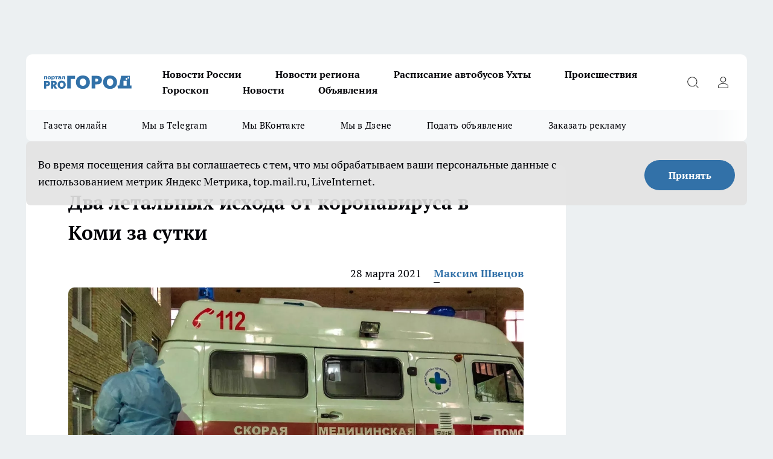

--- FILE ---
content_type: text/html; charset=utf-8
request_url: https://progoroduhta.ru/news/30951
body_size: 25200
content:
<!DOCTYPE html><html lang="ru" id="KIROV"><head><meta charSet="utf-8"/><meta property="og:url" content="https://progoroduhta.ru/news/30951"/><meta name="twitter:card" content="summary"/><title>Статистика коронавируса в Коми на 27 марта 2021 года</title><meta name="keywords" content=""/><meta name="description" content="За прошедшие сутки в республике новая коронавирусная инфекция подтверждена у 67 человек, выздоровели 59. Два человека умерло"/><meta property="og:type" content="article"/><meta property="og:title" content="Два летальных исхода от коронавируса в Коми за сутки"/><meta property="og:description" content="За прошедшие сутки в республике новая коронавирусная инфекция подтверждена у 67 человек, выздоровели 59. Два человека умерло"/><meta property="og:image" content="/userfiles/picfullsize/img-30951-16169279448442.jpg"/><meta property="og:image:width" content="800"/><meta property="og:image:height" content="400"/><meta property="og:site_name" content="Про Город Ухта"/><meta name="twitter:title" content="Два летальных исхода от коронавируса в Коми за сутки"/><meta name="twitter:description" content="За прошедшие сутки в республике новая коронавирусная инфекция подтверждена у 67 человек, выздоровели 59. Два человека умерло"/><meta name="twitter:image:src" content="/userfiles/picfullsize/img-30951-16169279448442.jpg"/><link rel="canonical" href="https://progoroduhta.ru/news/30951"/><link rel="amphtml" href="https://progoroduhta.ru/amp/30951"/><meta name="robots" content="max-image-preview:large"/><meta name="author" content="https://progoroduhta.ru/redactors/136402"/><meta property="og:locale" content="ru_RU"/><meta name="viewport" content="width=device-width, initial-scale=1"/><script type="application/ld+json">{
                  "@context":"http://schema.org",
                  "@type": "Article",
                  "headline": "Два летальных исхода от коронавируса в Коми за сутки ",
                  "image": "https://progoroduhta.ru/userfiles/picfullsize/img-30951-16169279448442.jpg",
                  "author": [
                    {
                      "@type":"Person",
                      "name":"Максим Швецов",
                      "url": "https://progoroduhta.ru/redactors/136402"
                    }
                  ],
                  "@graph": [
                      {
                        "@type":"BreadcrumbList",
                        "itemListElement":[
                            {
                              "@type":"ListItem",
                              "position":1,
                              "item":{
                                "@id":"https://progoroduhta.ru/news",
                                "name":"Новости"
                               }
                             }
                           ]
                       },
                       {
                        "@type": "NewsArticle",
                        "@id": "https://progoroduhta.ru/news/30951",
                        "headline": "Два летальных исхода от коронавируса в Коми за сутки ",
                        "datePublished":"2021-03-28T10:33:00.000Z",
                        "dateModified":"2021-03-28T10:43:41.000Z",
                        "text": "Всего на сегодняшний день федеральным референс-центром лабораторно подтверждено 41 417 случаев заболевания COVID-19, в том числе в активной фазе находятся 378 человек (вчера было 372).  С начала пандемии в Коми выздоровели 40 240 человек. Общее количество жертв болезни составляет 799 человек.  Редакция напоминает, что защититься от коронавирусной инфекции невозможно без соблюдения мер предосторожности. Хоть вирус от нас постепенно и отступает, но от мер предосторожности отказываться не стоит.  Всегда мойте руки, когда приходите на работу или возвращаетесь домой. Для профилактики также подойдут влажные салфетки или дезинфицирующие растворы. Не трогайте лицо руками, не подносите руки к носу и глазам. Быстрее всего вирус попадает в организм через слизистую оболочку. Уважайте и берегите друг друга – соблюдайте социальную дистанцию. Используйте индивидуальные средства защиты – маски. Избегайте ненужных поездок и массового скопления людей. Особенно это касается людей старшего возраста и тех, кто имеет хронические заболевания. Защитите себя и своих близких! ",
                        "author": [
                             {
                               "@type":"Person",
                               "name":"Максим Швецов",
                               "url": "https://progoroduhta.ru/redactors/136402"
                              }
                          ],
                        "about": [],
                        "url": "https://progoroduhta.ru/news/30951",
                        "image": "https://progoroduhta.ru/userfiles/picfullsize/img-30951-16169279448442.jpg"
                       }
                   ]
               }
              </script><meta name="next-head-count" content="23"/><link rel="preload" href="/fonts/ptserif.woff2" type="font/woff2" as="font" crossorigin="anonymous"/><link rel="preload" href="/fonts/ptserifbold.woff2" type="font/woff2" as="font" crossorigin="anonymous"/><link rel="manifest" href="/manifest.json"/><link type="application/rss+xml" href="https://progoroduhta.ru/rss.xml" rel="alternate" title="Новости Ухты - Про Город Ухта"/><link rel="preload" href="/_next/static/css/c3f1969b85259093.css" as="style"/><link rel="stylesheet" href="/_next/static/css/c3f1969b85259093.css" data-n-g=""/><link rel="preload" href="/_next/static/css/30cbdb6af0dcbfbe.css" as="style"/><link rel="stylesheet" href="/_next/static/css/30cbdb6af0dcbfbe.css" data-n-p=""/><link rel="preload" href="/_next/static/css/70bbeb23b7094093.css" as="style"/><link rel="stylesheet" href="/_next/static/css/70bbeb23b7094093.css" data-n-p=""/><link rel="preload" href="/_next/static/css/a49d5b6c2a1b0148.css" as="style"/><link rel="stylesheet" href="/_next/static/css/a49d5b6c2a1b0148.css" data-n-p=""/><noscript data-n-css=""></noscript><script defer="" nomodule="" src="/_next/static/chunks/polyfills-c67a75d1b6f99dc8.js"></script><script src="/_next/static/chunks/webpack-4557270d50ae5924.js" defer=""></script><script src="/_next/static/chunks/framework-1adfb61063e4f8a7.js" defer=""></script><script src="/_next/static/chunks/main-e58e7b9204b3d76e.js" defer=""></script><script src="/_next/static/chunks/pages/_app-0d5e6f4315a54b7e.js" defer=""></script><script src="/_next/static/chunks/891-900413e3e96b409d.js" defer=""></script><script src="/_next/static/chunks/9670-af82ad4aafbb69f2.js" defer=""></script><script src="/_next/static/chunks/1911-7b2cb5bfeb3ee1e0.js" defer=""></script><script src="/_next/static/chunks/8687-4f11a63a130186dc.js" defer=""></script><script src="/_next/static/chunks/8418-b6bd824a15f754cf.js" defer=""></script><script src="/_next/static/chunks/2966-dbc2f2ef698b898b.js" defer=""></script><script src="/_next/static/chunks/8174-4b840a11715a1e7f.js" defer=""></script><script src="/_next/static/chunks/3917-44659cb0ff32ac0b.js" defer=""></script><script src="/_next/static/chunks/pages/%5Brubric%5D/%5Bid%5D-11269ac0bc04415d.js" defer=""></script><script src="/_next/static/ZQBjaC0eaQii3MXqo_Piy/_buildManifest.js" defer=""></script><script src="/_next/static/ZQBjaC0eaQii3MXqo_Piy/_ssgManifest.js" defer=""></script><style id="__jsx-3810719965">.pensnewsHeader.jsx-3810719965 .header_hdrWrp__Hevb2.jsx-3810719965{background-color:#ffcc01}@media screen and (max-width:1024px){.header_hdr__G1vAy.pensnewsHeader.jsx-3810719965{border-bottom:none}}@media screen and (max-width:640px){.header_hdr__G1vAy.pensnewsHeader.jsx-3810719965{border-left:none;border-right:none}}</style><style id="__jsx-2443159fa2de10f3">.logoPg23.jsx-2443159fa2de10f3{width:110px}.logo-irkutsk.jsx-2443159fa2de10f3,.logo-irkutsk.jsx-2443159fa2de10f3 img.jsx-2443159fa2de10f3{width:180px}.pensnewsHeader.jsx-2443159fa2de10f3{width:110px}.logo-media41.jsx-2443159fa2de10f3{width:105px}.logo-smilekaluga.jsx-2443159fa2de10f3{width:110px}@media screen and (max-width:1024px){.logoPg23.jsx-2443159fa2de10f3{width:85px}.logo-media41.jsx-2443159fa2de10f3{width:70px}.pensnewsHeader.jsx-2443159fa2de10f3{width:88px}.logo-irkutsk.jsx-2443159fa2de10f3,.logo-irkutsk.jsx-2443159fa2de10f3 img.jsx-2443159fa2de10f3{width:110px}.logo-smilekaluga.jsx-2443159fa2de10f3,.logo-smilekaluga.jsx-2443159fa2de10f3 img.jsx-2443159fa2de10f3{width:85px}}</style><style id="__jsx-4bc5312448bc76c0">.pensnewsHeader.jsx-4bc5312448bc76c0{background:#ffc000}.pensnewsHeader.jsx-4bc5312448bc76c0::before{background:-webkit-linear-gradient(left,rgba(255,255,255,0)0%,#ffc000 100%);background:-moz-linear-gradient(left,rgba(255,255,255,0)0%,#ffc000 100%);background:-o-linear-gradient(left,rgba(255,255,255,0)0%,#ffc000 100%);background:linear-gradient(to right,rgba(255,255,255,0)0%,#ffc000 100%)}</style></head><body><div id="body-scripts"></div><div id="__next"><div></div><div class="project-layout_projectLayout__3Pcsb"><div class="banner-top_top__xYysY"><div class="banner-top_topPushLinkIframe__2ul4q"></div></div><header class="jsx-3810719965 header_hdr__G1vAy "><div class="container-layout_container__1AyyB"><div class="jsx-3810719965 header_hdrWrp__Hevb2"><button type="button" aria-label="Открыть меню" class="burger_burger__5WgUk burger_burgerHide__e90uD"></button><div class="jsx-2443159fa2de10f3 logo_lg__6mUsM"><a class="jsx-2443159fa2de10f3" href="/"><img src="/logo.svg" alt="Логотип новостного портала Прогород" width="146" loading="lazy" class="jsx-2443159fa2de10f3"/></a></div><div class="jsx-3810719965 "><nav class=""><ul class="nav_nv__LTLnX nav_nvMain__RNgL7"><li><a class="nav_nvLk__w58Wo" href="/novosti-rossii">Новости России</a></li><li><a class="nav_nvLk__w58Wo" href="/novosti-regiona">Новости региона</a></li><li><a class="nav_nvLk__w58Wo" href="https://progoroduhta.ru/pages/raspisanie-avtobusov">Расписание автобусов Ухты</a></li><li><a class="nav_nvLk__w58Wo" href="/tags/9">Происшествия</a></li><li><a class="nav_nvLk__w58Wo" href="/tags/goroskop">Гороскоп</a></li><li><a class="nav_nvLk__w58Wo" href="/news">Новости</a></li><li><a class="nav_nvLk__w58Wo" target="_blank" href="https://progoroduhta.ru/specials/32407">Объявления</a></li></ul></nav></div><div class="jsx-3810719965 header_hdrBtnRight__heBh_"><button type="button" aria-label="Открыть поиск" class="jsx-3810719965 header_hdrBtnIcon__a9Ofp header_hdrBtnIconSrch__Po402"></button><button type="button" aria-label="Войти на сайт" class="jsx-3810719965 header_hdrBtnIcon__a9Ofp header_hdrBtnIconPrfl__ZqxUM"></button></div></div></div></header><div class="jsx-4bc5312448bc76c0 sub-menu_sbm__NEMqw"><div class="container-layout_container__1AyyB"><div class="jsx-4bc5312448bc76c0 sub-menu_sbmWrp__cQf1J"><ul class="jsx-4bc5312448bc76c0 sub-menu_sbmLs__cPkmi"><li><a class="sub-menu_sbmLk__2sh_t" rel="noopener noreferrer" target="_blank" href="http://king59.tilda.ws/page16506120.html">Газета онлайн</a></li><li><a class="sub-menu_sbmLk__2sh_t" rel="noopener noreferrer" target="_blank" href="https://t.me/+nFwZITPcrhllYjIy">Мы в Telegram</a></li><li><a class="sub-menu_sbmLk__2sh_t" rel="noopener noreferrer" target="_blank" href="https://vk.com/vkpgu">Мы ВКонтакте</a></li><li><a class="sub-menu_sbmLk__2sh_t" rel="noopener noreferrer" target="_blank" href="https://dzen.ru/progoroduhta.ru">Мы в Дзене</a></li><li><a class="sub-menu_sbmLk__2sh_t" rel="noopener noreferrer" target="_blank" href="https://vk.com/id647514823">Подать объявление</a></li><li><a class="sub-menu_sbmLk__2sh_t" rel="noopener noreferrer" target="_blank" href="https://progoroduhta.ru/specials/34390">Заказать рекламу</a></li></ul></div></div></div><div class="container-layout_container__1AyyB"></div><div class="notifycation_notifycation__BeRRP notifycation_notifycationActive__0KCtX"><div class="notifycation_notifycationWrap__8lzkG"><div class="notifycation_notifycationInfoText__yBUtI"><span class="notifycation_notifycationText__mCxhK">Во время посещения сайта вы соглашаетесь с тем, что мы обрабатываем ваши персональные данные с использованием метрик Яндекс Метрика, top.mail.ru, LiveInternet.</span></div><button class="button_button__eJwei notifycation_notifycationBtn__49u6j" type="button">Принять</button></div></div><main><div class="container-layout_container__1AyyB"><div id="article-main"><div class="article-next is-current" data-article-id="30951"><div class="project-col2-layout_grid__blcZV"><div><div><div class="article_article__N5L0U" itemType="http://schema.org/NewsArticle" itemscope=""><meta itemProp="identifier" content="30951"/><meta itemProp="name" content="Два летальных исхода от коронавируса в Коми за сутки"/><div class="article-body_articleBody__fiSBh" itemProp="articleBody" id="articleBody"><div class="article-layout_wrap__ppU59"><h1 itemProp="headline">Два летальных исхода от коронавируса в Коми за сутки</h1><ul class="article-info_articleInfo__uzwts"><li class="article-info_articleInfoItem__1qSY9"><span itemProp="datePublished" content="Sun Mar 28 2021 13:33:00 GMT+0300 (Москва, стандартное время)" class="article-info_articleInfoDate__S0E0P">28 марта 2021</span></li><li class="article-info_articleInfoItem__1qSY9" itemProp="author" itemscope="" itemType="http://schema.org/Person"><meta itemProp="name" content="Максим Швецов"/><a class="article-info_articleInfoAuthor__W0ZnW" itemProp="url" href="/redactors/136402">Максим Швецов</a></li></ul><div class="article-body_articleBodyImgWrap__94WzF"><picture><source type="image/webp" media="(max-width: 480px)" srcSet="/userfiles/picnews/img-30951-16169279448442.jpg.webp"/><source media="(max-width: 480px)" srcSet="/userfiles/picnews/img-30951-16169279448442.jpg"/><source type="image/webp" srcSet="/userfiles/picfullsize/img-30951-16169279448442.jpg.webp"/><img class="article-body_articleBodyImg__kBVHQ" id="articleBodyImg" itemProp="image" src="/userfiles/picfullsize/img-30951-16169279448442.jpg" alt="Два летальных исхода от коронавируса в Коми за сутки" width="840" fetchpriority="high"/></picture><span class="article-body_articleBodyImgAuthor__PgpFj"></span></div><div class="social-list-subscribe_socialListSubscribe__XrTI7 article-body_articleBodySocialListSubcribe__4Zj9a"><div class="social-list-subscribe_socialListSubscribeLinks__Nh0pM social-list-subscribe_socialListSubscribeLinksMoveTwo__noQO_"><a class="social-list-subscribe_socialListSubscribeLink__JZiqQ social-list-subscribe_socialListSubscribeLinkVk__pdBK7" href="https://vk.com/vkpgu" aria-label="Группа ВКонтакте" target="_blank" rel="nofollow noreferrer"></a><a class="social-list-subscribe_socialListSubscribeLink__JZiqQ social-list-subscribe_socialListSubscribeLinkYandexNews__8Cftq" href="https://yandex.ru/news/?favid=254148710" aria-label="Яндекс новости" target="_blank" rel="nofollow noreferrer"></a><a class="social-list-subscribe_socialListSubscribeLink__JZiqQ social-list-subscribe_socialListSubscribeLinkZen__0xRfa" href="https://dzen.ru/progoroduhta.ru" aria-label="Канал Яндекс Дзен" target="_blank" rel="nofollow noreferrer"></a><a class="social-list-subscribe_socialListSubscribeLink__JZiqQ social-list-subscribe_socialListSubscribeLinkTg__0_4e5" href="https://t.me/+nFwZITPcrhllYjIy" aria-label="Телеграм-канал" target="_blank" rel="nofollow noreferrer"></a></div></div><div><p><strong>За прошедшие сутки в республике новая коронавирусная инфекция подтверждена у 67 человек, выздоровели 59. Два человека умерло</strong></p>
<p>Всего на сегодняшний день федеральным референс-центром лабораторно подтверждено 41 417 случаев заболевания COVID-19, в том числе в активной фазе находятся 378 человек (вчера было 372).</p></div><div>

<p>С начала пандемии в Коми выздоровели 40 240 человек. Общее количество жертв болезни составляет 799 человек.</p></div><div>

<p><strong><em>Редакция напоминает, что защититься от коронавирусной инфекции невозможно без соблюдения мер предосторожности. Хоть вирус от нас постепенно и отступает, но от мер предосторожности отказываться не стоит.</em></strong></p></div><div>

<p class="article__insert"><em>Всегда мойте руки, когда приходите на работу или возвращаетесь домой. Для профилактики также подойдут влажные салфетки или дезинфицирующие растворы. Не трогайте лицо руками, не подносите руки к носу и глазам. Быстрее всего вирус попадает в организм через слизистую оболочку. Уважайте и берегите друг друга – соблюдайте социальную дистанцию. Используйте индивидуальные средства защиты – маски. Избегайте ненужных поездок и массового скопления людей. Особенно это касается людей старшего возраста и тех, кто имеет хронические заболевания. Защитите себя и своих близких!</em></p>
</div><div class="article-body_articleBodyGallery___kxnx"></div></div></div><p>...</p><div class="article-social_articleSocial__XxkFc"><ul class="article-social_articleSocialList__RT4N_"><li class="article-social_articleSocialItem__Tlaeb"><button aria-label="vk" class="react-share__ShareButton article-social_articleSocialIcon__bO__7 article-social_articleSocialIconVk__lCv1v" style="background-color:transparent;border:none;padding:0;font:inherit;color:inherit;cursor:pointer"> </button><span class="react-share__ShareCount article-social_articleSocialCount__Bv_02" url="https://progoroduhta.ru/news/30951">0<!-- --></span></li><li class="article-social_articleSocialItem__Tlaeb"><button aria-label="whatsapp" class="react-share__ShareButton article-social_articleSocialIcon__bO__7 article-social_articleSocialIconWs__GX1nz" style="background-color:transparent;border:none;padding:0;font:inherit;color:inherit;cursor:pointer"></button></li><li class="article-social_articleSocialItem__Tlaeb"><button aria-label="telegram" class="react-share__ShareButton" style="background-color:transparent;border:none;padding:0;font:inherit;color:inherit;cursor:pointer"><span class="article-social_articleSocialIcon__bO__7 article-social_articleSocialIconTm__21cTB"></span></button></li></ul></div><div><div class="article-related_readAlso__gSVZS"><h2 class="article-related_readAlsoTitle__xPfrC">Читайте также:</h2><ul class="article-related_readAlsoList__EWXhB"></ul></div></div></div></div></div><div class="project-col2-layout_colRight__4tTcN"><div class="rows-layout_rows__3bztI"><div class="contentRightMainBanner"></div><div class="superPromotionNewsWrap"></div><div class="news-column_nwsCln__D57Ck"><div class="news-column_nwsClnInner__czYW8" style="height:auto"><h2 class="news-column_nwsClnTitle__oO_5p">Популярное</h2><ul class="news-column_nwsClnContainer__o9oJT"><li class="news-column-item_newsColumnItem__T8HDp"><a class="news-column-item_newsColumnItemLink___vq2I" title="Что такое &quot;эффект 30-го километра&quot;, и как с ним справиться в дороге – объясняю на практике" href="/news/83831"><h3 class="news-column-item_newsColumnItemTitle__q25Nk"><span class="news-column-item_newsColumnItemTitleInner__BE2lu">Что такое &quot;эффект 30-го километра&quot;, и как с ним справиться в дороге – объясняю на практике</span></h3><span class="news-column-item_newsColumnItemTime__oBzoe">23 января <!-- --></span></a></li><li class="news-column-item_newsColumnItem__T8HDp"><a class="news-column-item_newsColumnItemLink___vq2I" title="Ученые поставили окончательную точку: можно ли хранить хлеб в холодильнике - запомните раз и на всю жизнь" href="/news/83156"><h3 class="news-column-item_newsColumnItemTitle__q25Nk"><span class="news-column-item_newsColumnItemTitleInner__BE2lu">Ученые поставили окончательную точку: можно ли хранить хлеб в холодильнике - запомните раз и на всю жизнь</span></h3><span class="news-column-item_newsColumnItemTime__oBzoe">16 января <!-- --></span></a></li><li class="news-column-item_newsColumnItem__T8HDp"><a class="news-column-item_newsColumnItemLink___vq2I" title="Банановую кожуру посыпаю солью —всю зиму не нарадуюсь своей смекалке: лучший лайфхак для лентяев" href="/novosti-rossii/83597"><h3 class="news-column-item_newsColumnItemTitle__q25Nk"><span class="news-column-item_newsColumnItemTitleInner__BE2lu">Банановую кожуру посыпаю солью —всю зиму не нарадуюсь своей смекалке: лучший лайфхак для лентяев</span></h3><span class="news-column-item_newsColumnItemTime__oBzoe">21 января <!-- --></span></a></li><li class="news-column-item_newsColumnItem__T8HDp"><a class="news-column-item_newsColumnItemLink___vq2I" title="Плацкарта и купе больше не будет: новый вид вагонов появится в РЖД - как теперь будем ездить" href="/novosti-rossii/83685"><h3 class="news-column-item_newsColumnItemTitle__q25Nk"><span class="news-column-item_newsColumnItemTitleInner__BE2lu">Плацкарта и купе больше не будет: новый вид вагонов появится в РЖД - как теперь будем ездить</span></h3><span class="news-column-item_newsColumnItemTime__oBzoe">22 января <!-- --></span></a></li><li class="news-column-item_newsColumnItem__T8HDp"><a class="news-column-item_newsColumnItemLink___vq2I" title="Растворимый кофе: какой выбрать от эконом до премиум" href="/novosti-rossii/82173"><h3 class="news-column-item_newsColumnItemTitle__q25Nk"><span class="news-column-item_newsColumnItemTitleInner__BE2lu">Растворимый кофе: какой выбрать от эконом до премиум</span></h3><span class="news-column-item_newsColumnItemTime__oBzoe">5 января <!-- --></span></a></li><li class="news-column-item_newsColumnItem__T8HDp"><a class="news-column-item_newsColumnItemLink___vq2I" title="«Сюда больше ни ногой»: города России, которые получили худшие оценки от туристов" href="/novosti-rossii/83228"><h3 class="news-column-item_newsColumnItemTitle__q25Nk"><span class="news-column-item_newsColumnItemTitleInner__BE2lu">«Сюда больше ни ногой»: города России, которые получили худшие оценки от туристов</span></h3><span class="news-column-item_newsColumnItemTime__oBzoe">17 января <!-- --></span></a></li><li class="news-column-item_newsColumnItem__T8HDp"><a class="news-column-item_newsColumnItemLink___vq2I" title="Пельмени без секретов: идеальное тесто, сочный фарш и правильная варка" href="/novosti-rossii/82437"><h3 class="news-column-item_newsColumnItemTitle__q25Nk"><span class="news-column-item_newsColumnItemTitleInner__BE2lu">Пельмени без секретов: идеальное тесто, сочный фарш и правильная варка</span></h3><span class="news-column-item_newsColumnItemTime__oBzoe">8 января <!-- --></span></a></li><li class="news-column-item_newsColumnItem__T8HDp"><a class="news-column-item_newsColumnItemLink___vq2I" title="Грецкие орехи больше не чищу - использую бутылку: легко как щелкать семечки - ядра целые, никаких крошек и осколков" href="/novosti-rossii/82008"><h3 class="news-column-item_newsColumnItemTitle__q25Nk"><span class="news-column-item_newsColumnItemTitleInner__BE2lu">Грецкие орехи больше не чищу - использую бутылку: легко как щелкать семечки - ядра целые, никаких крошек и осколков</span></h3><span class="news-column-item_newsColumnItemTime__oBzoe">3 января <!-- --></span></a></li><li class="news-column-item_newsColumnItem__T8HDp"><a class="news-column-item_newsColumnItemLink___vq2I" title="Почему кошки спят с человеком: 3 основные причины и важные моменты, о которых следует помнить" href="/novosti-rossii/83331"><h3 class="news-column-item_newsColumnItemTitle__q25Nk"><span class="news-column-item_newsColumnItemTitleInner__BE2lu">Почему кошки спят с человеком: 3 основные причины и важные моменты, о которых следует помнить</span></h3><span class="news-column-item_newsColumnItemTime__oBzoe">18 января <!-- --></span></a></li><li class="news-column-item_newsColumnItem__T8HDp"><a class="news-column-item_newsColumnItemLink___vq2I" title="Как избавиться от цементной пыли в гараже: надежный способ с минимальными затратами" href="/news/83546"><h3 class="news-column-item_newsColumnItemTitle__q25Nk"><span class="news-column-item_newsColumnItemTitleInner__BE2lu">Как избавиться от цементной пыли в гараже: надежный способ с минимальными затратами</span></h3><span class="news-column-item_newsColumnItemTime__oBzoe">20 января <!-- --></span></a></li><li class="news-column-item_newsColumnItem__T8HDp"><a class="news-column-item_newsColumnItemLink___vq2I" title="Ванны и душ уже не модно: новый зарубежный тренд скоро будет и у нас" href="/news/83666"><h3 class="news-column-item_newsColumnItemTitle__q25Nk"><span class="news-column-item_newsColumnItemTitleInner__BE2lu">Ванны и душ уже не модно: новый зарубежный тренд скоро будет и у нас</span></h3><span class="news-column-item_newsColumnItemTime__oBzoe">21 января <!-- --></span></a></li><li class="news-column-item_newsColumnItem__T8HDp"><a class="news-column-item_newsColumnItemLink___vq2I" title="Натяжные потолки уходят в прошлое: показываю 4 модных замены для трендового ремонта" href="/news/83291"><h3 class="news-column-item_newsColumnItemTitle__q25Nk"><span class="news-column-item_newsColumnItemTitleInner__BE2lu">Натяжные потолки уходят в прошлое: показываю 4 модных замены для трендового ремонта</span></h3><span class="news-column-item_newsColumnItemTime__oBzoe">17 января <!-- --></span></a></li><li class="news-column-item_newsColumnItem__T8HDp"><a class="news-column-item_newsColumnItemLink___vq2I" title="Даже опытные водители не знают: чем 92-й бензин лучше 95-го? Объясняю по-простому" href="/news/83913"><h3 class="news-column-item_newsColumnItemTitle__q25Nk"><span class="news-column-item_newsColumnItemTitleInner__BE2lu">Даже опытные водители не знают: чем 92-й бензин лучше 95-го? Объясняю по-простому</span></h3><span class="news-column-item_newsColumnItemTime__oBzoe">24 января <!-- --></span></a></li><li class="news-column-item_newsColumnItem__T8HDp"><a class="news-column-item_newsColumnItemLink___vq2I" title="Больше никогда не поклею обои: мастера подсказали 6 доступных замен, которые лучше по всем параметрам" href="/news/83101"><h3 class="news-column-item_newsColumnItemTitle__q25Nk"><span class="news-column-item_newsColumnItemTitleInner__BE2lu">Больше никогда не поклею обои: мастера подсказали 6 доступных замен, которые лучше по всем параметрам</span></h3><span class="news-column-item_newsColumnItemTime__oBzoe">15 января <!-- --></span></a></li><li class="news-column-item_newsColumnItem__T8HDp"><a class="news-column-item_newsColumnItemLink___vq2I" title="Обалденные белорусские конфеты, по вкусу не хуже элитного шоколада. Попробовала, теперь ищу в каждом магазине - мой честный отзыв" href="/novosti-rossii/83811"><h3 class="news-column-item_newsColumnItemTitle__q25Nk"><span class="news-column-item_newsColumnItemTitleInner__BE2lu">Обалденные белорусские конфеты, по вкусу не хуже элитного шоколада. Попробовала, теперь ищу в каждом магазине - мой честный отзыв</span></h3><span class="news-column-item_newsColumnItemTime__oBzoe">23 января <!-- --></span></a></li><li class="news-column-item_newsColumnItem__T8HDp"><a class="news-column-item_newsColumnItemLink___vq2I" title="Сажают один раз — плодоносят до холодов: огурцы с мощным иммунитетом и рекордной отдачей" href="/novosti-rossii/83560"><h3 class="news-column-item_newsColumnItemTitle__q25Nk"><span class="news-column-item_newsColumnItemTitleInner__BE2lu">Сажают один раз — плодоносят до холодов: огурцы с мощным иммунитетом и рекордной отдачей</span></h3><span class="news-column-item_newsColumnItemTime__oBzoe">20 января <!-- --></span></a></li><li class="news-column-item_newsColumnItem__T8HDp"><a class="news-column-item_newsColumnItemLink___vq2I" title="Натуральный утеплитель вместо минваты и пенопласта: как утеплить дом на зиму без синтетики и плесени" href="/news/83287"><h3 class="news-column-item_newsColumnItemTitle__q25Nk"><span class="news-column-item_newsColumnItemTitleInner__BE2lu">Натуральный утеплитель вместо минваты и пенопласта: как утеплить дом на зиму без синтетики и плесени</span></h3><span class="news-column-item_newsColumnItemTime__oBzoe">17 января <!-- --></span></a></li><li class="news-column-item_newsColumnItem__T8HDp"><a class="news-column-item_newsColumnItemLink___vq2I" title="Плитка больше не в моде: новая альтернатива делает ванную комнату роскошной без шума, пыли и переплат" href="/news/82835"><h3 class="news-column-item_newsColumnItemTitle__q25Nk"><span class="news-column-item_newsColumnItemTitleInner__BE2lu">Плитка больше не в моде: новая альтернатива делает ванную комнату роскошной без шума, пыли и переплат</span></h3><span class="news-column-item_newsColumnItemTime__oBzoe">12 января <!-- --></span></a></li><li class="news-column-item_newsColumnItem__T8HDp"><a class="news-column-item_newsColumnItemLink___vq2I" title="Мессенджер Max: суперапп для жизни в России. Ставить или подождать" href="/novosti-rossii/83048"><h3 class="news-column-item_newsColumnItemTitle__q25Nk"><span class="news-column-item_newsColumnItemTitleInner__BE2lu">Мессенджер Max: суперапп для жизни в России. Ставить или подождать</span></h3><span class="news-column-item_newsColumnItemTime__oBzoe">15 января <!-- --></span></a></li><li class="news-column-item_newsColumnItem__T8HDp"><a class="news-column-item_newsColumnItemLink___vq2I" title="1 ложка в стиралку - и дубовые полотенца станут приятнее шелка и белее снега" href="/news/82873"><h3 class="news-column-item_newsColumnItemTitle__q25Nk"><span class="news-column-item_newsColumnItemTitleInner__BE2lu">1 ложка в стиралку - и дубовые полотенца станут приятнее шелка и белее снега</span></h3><span class="news-column-item_newsColumnItemTime__oBzoe">12 января <!-- --></span></a></li></ul><div class="loader_loader__hkoAF"><div class="loader_loaderEllips__KODaj"><div></div><div></div><div></div><div></div></div></div></div></div></div></div></div><div class="project-col3-layout_grid__7HWCj project-col3-layout-news"><div class="project-col3-layout_colLeft__MzrDW"><div class="news-column_nwsCln__D57Ck"><div class="news-column_nwsClnInner__czYW8" style="height:auto"><h2 class="news-column_nwsClnTitle__oO_5p">Последние новости</h2><ul class="news-column_nwsClnContainer__o9oJT"><li class="news-column-item_newsColumnItem__T8HDp"><a class="news-column-item_newsColumnItemLink___vq2I" title="И на второе и на бутерброд: делаю сочные котлетки без хлопот. Даже мясорубку в руки не беру" href="/news/84770"><h3 class="news-column-item_newsColumnItemTitle__q25Nk"><span class="news-column-item_newsColumnItemTitleInner__BE2lu">И на второе и на бутерброд: делаю сочные котлетки без хлопот. Даже мясорубку в руки не беру</span></h3><span class="news-column-item_newsColumnItemTime__oBzoe">18:00<!-- --></span></a></li><li class="news-column-item_newsColumnItem__T8HDp"><a class="news-column-item_newsColumnItemLink___vq2I" title="В Коми подростку могут дать срок за жестокое нападение на инвалида и вымогательство у его матери " href="/novosti-regiona/84758"><h3 class="news-column-item_newsColumnItemTitle__q25Nk"><span class="news-column-item_newsColumnItemTitleInner__BE2lu">В Коми подростку могут дать срок за жестокое нападение на инвалида и вымогательство у его матери </span></h3><span class="news-column-item_newsColumnItemTime__oBzoe">17:30<!-- --></span></a></li><li class="news-column-item_newsColumnItem__T8HDp"><a class="news-column-item_newsColumnItemLink___vq2I" title="Тараканы убегут и больше не вернутся: рабочие способы борьбы и методы профилактики" href="/novosti-rossii/84682"><h3 class="news-column-item_newsColumnItemTitle__q25Nk"><span class="news-column-item_newsColumnItemTitleInner__BE2lu">Тараканы убегут и больше не вернутся: рабочие способы борьбы и методы профилактики</span></h3><span class="news-column-item_newsColumnItemTime__oBzoe">17:30<!-- --></span></a></li><li class="news-column-item_newsColumnItem__T8HDp"><a class="news-column-item_newsColumnItemLink___vq2I" title="Верховный суд Коми оставил под стражей обвиняемого по делу о взрыве в учебном центре" href="/novosti-regiona/84757"><h3 class="news-column-item_newsColumnItemTitle__q25Nk"><span class="news-column-item_newsColumnItemTitleInner__BE2lu">Верховный суд Коми оставил под стражей обвиняемого по делу о взрыве в учебном центре</span></h3><span class="news-column-item_newsColumnItemTime__oBzoe">16:45<!-- --></span></a></li><li class="news-column-item_newsColumnItem__T8HDp"><a class="news-column-item_newsColumnItemLink___vq2I" title="Забежала в Фикс Прайс и обомлела от милоты: нашла 6 отличных подарков к 14 февраля - мой отзыв" href="/novosti-rossii/84681"><h3 class="news-column-item_newsColumnItemTitle__q25Nk"><span class="news-column-item_newsColumnItemTitleInner__BE2lu">Забежала в Фикс Прайс и обомлела от милоты: нашла 6 отличных подарков к 14 февраля - мой отзыв</span></h3><span class="news-column-item_newsColumnItemTime__oBzoe">16:45<!-- --></span></a></li><li class="news-column-item_newsColumnItem__T8HDp"><a class="news-column-item_newsColumnItemLink___vq2I" title="Гортензия отходит на задний двор – сад завоевывает новый яркий кустарник: цветет все лето и до самых заморозков" href="/news/84769"><h3 class="news-column-item_newsColumnItemTitle__q25Nk"><span class="news-column-item_newsColumnItemTitleInner__BE2lu">Гортензия отходит на задний двор – сад завоевывает новый яркий кустарник: цветет все лето и до самых заморозков</span></h3><span class="news-column-item_newsColumnItemTime__oBzoe">16:01<!-- --></span></a></li><li class="news-column-item_newsColumnItem__T8HDp"><a class="news-column-item_newsColumnItemLink___vq2I" title="Готовлю малосольную селёдку в пакете — в магазин больше не хожу: идеальная и как закуска, и в салат" href="/novosti-rossii/84680"><h3 class="news-column-item_newsColumnItemTitle__q25Nk"><span class="news-column-item_newsColumnItemTitleInner__BE2lu">Готовлю малосольную селёдку в пакете — в магазин больше не хожу: идеальная и как закуска, и в салат</span></h3><span class="news-column-item_newsColumnItemTime__oBzoe">16:00<!-- --></span></a></li><li class="news-column-item_newsColumnItem__T8HDp"><a class="news-column-item_newsColumnItemLink___vq2I" title="&quot;Плинтус под цвет пола? Что за безвкусица!&quot; - дизайнер пристыдил, но рассказал, как грамотно подобрать плинтус" href="/news/84717"><h3 class="news-column-item_newsColumnItemTitle__q25Nk"><span class="news-column-item_newsColumnItemTitleInner__BE2lu">&quot;Плинтус под цвет пола? Что за безвкусица!&quot; - дизайнер пристыдил, но рассказал, как грамотно подобрать плинтус</span></h3><span class="news-column-item_newsColumnItemTime__oBzoe">15:50<!-- --></span></a></li><li class="news-column-item_newsColumnItem__T8HDp"><a class="news-column-item_newsColumnItemLink___vq2I" title="Идеальный куриный бульон: как нас научили варить его неправильно. Наши 4 ошибки, которые стали правилами" href="/novosti-rossii/84679"><h3 class="news-column-item_newsColumnItemTitle__q25Nk"><span class="news-column-item_newsColumnItemTitleInner__BE2lu">Идеальный куриный бульон: как нас научили варить его неправильно. Наши 4 ошибки, которые стали правилами</span></h3><span class="news-column-item_newsColumnItemTime__oBzoe">15:17<!-- --></span></a></li><li class="news-column-item_newsColumnItem__T8HDp"><a class="news-column-item_newsColumnItemLink___vq2I" title="Шубы из экомеха - уже не модно: все зоозащитники утепляются по-новому и диктуют новые тренды" href="/news/84768"><h3 class="news-column-item_newsColumnItemTitle__q25Nk"><span class="news-column-item_newsColumnItemTitleInner__BE2lu">Шубы из экомеха - уже не модно: все зоозащитники утепляются по-новому и диктуют новые тренды</span></h3><span class="news-column-item_newsColumnItemTime__oBzoe">15:15<!-- --></span></a></li><li class="news-column-item_newsColumnItem__T8HDp"><a class="news-column-item_newsColumnItemLink___vq2I" title="Седая и счастливая даже после 50 — вот как крашу волосы и выгляжу свежее и моложе: 3 хитрости" href="/novosti-rossii/84677"><h3 class="news-column-item_newsColumnItemTitle__q25Nk"><span class="news-column-item_newsColumnItemTitleInner__BE2lu">Седая и счастливая даже после 50 — вот как крашу волосы и выгляжу свежее и моложе: 3 хитрости</span></h3><span class="news-column-item_newsColumnItemTime__oBzoe">15:13<!-- --></span></a></li><li class="news-column-item_newsColumnItem__T8HDp"><a class="news-column-item_newsColumnItemLink___vq2I" title="Думала, такого нигде не увижу — в &quot;Фикс Прайс&quot; завезли &quot;советский хрусталь&quot;: пора закупиться" href="/news/84767"><h3 class="news-column-item_newsColumnItemTitle__q25Nk"><span class="news-column-item_newsColumnItemTitleInner__BE2lu">Думала, такого нигде не увижу — в &quot;Фикс Прайс&quot; завезли &quot;советский хрусталь&quot;: пора закупиться</span></h3><span class="news-column-item_newsColumnItemTime__oBzoe">14:59<!-- --></span></a></li><li class="news-column-item_newsColumnItem__T8HDp"><a class="news-column-item_newsColumnItemLink___vq2I" title="Теперь я покупаю лавровый лист упаковками, но не для готовки - соседка дала дельный совет" href="/novosti-rossii/84766"><h3 class="news-column-item_newsColumnItemTitle__q25Nk"><span class="news-column-item_newsColumnItemTitleInner__BE2lu">Теперь я покупаю лавровый лист упаковками, но не для готовки - соседка дала дельный совет</span></h3><span class="news-column-item_newsColumnItemTime__oBzoe">14:51<!-- --></span></a></li><li class="news-column-item_newsColumnItem__T8HDp"><a class="news-column-item_newsColumnItemLink___vq2I" title="Вкус из детства: настоящие блины по рецепту из советской книжки — идеальный вариант на Масленицу 2026" href="/novosti-rossii/84676"><h3 class="news-column-item_newsColumnItemTitle__q25Nk"><span class="news-column-item_newsColumnItemTitleInner__BE2lu">Вкус из детства: настоящие блины по рецепту из советской книжки — идеальный вариант на Масленицу 2026</span></h3><span class="news-column-item_newsColumnItemTime__oBzoe">14:50<!-- --></span></a></li><li class="news-column-item_newsColumnItem__T8HDp"><a class="news-column-item_newsColumnItemLink___vq2I" title="Коми вошла в топ-15 регионов по доступности бензина" href="/novosti-regiona/84752"><h3 class="news-column-item_newsColumnItemTitle__q25Nk"><span class="news-column-item_newsColumnItemTitleInner__BE2lu">Коми вошла в топ-15 регионов по доступности бензина</span></h3><span class="news-column-item_newsColumnItemTime__oBzoe">14:45<!-- --></span></a></li><li class="news-column-item_newsColumnItem__T8HDp"><a class="news-column-item_newsColumnItemLink___vq2I" title="Росконтроль назвал лучший растворимый кофе: берите сразу по 3 пачки не думая - чистейший состав" href="/novosti-rossii/84675"><h3 class="news-column-item_newsColumnItemTitle__q25Nk"><span class="news-column-item_newsColumnItemTitleInner__BE2lu">Росконтроль назвал лучший растворимый кофе: берите сразу по 3 пачки не думая - чистейший состав</span></h3><span class="news-column-item_newsColumnItemTime__oBzoe">14:35<!-- --></span></a></li><li class="news-column-item_newsColumnItem__T8HDp"><a class="news-column-item_newsColumnItemLink___vq2I" title="В Год села жителей районов Коми ждут большие гастроли" href="/novosti-regiona/84751"><h3 class="news-column-item_newsColumnItemTitle__q25Nk"><span class="news-column-item_newsColumnItemTitleInner__BE2lu">В Год села жителей районов Коми ждут большие гастроли</span></h3><span class="news-column-item_newsColumnItemTime__oBzoe">14:15<!-- --></span></a></li><li class="news-column-item_newsColumnItem__T8HDp"><a class="news-column-item_newsColumnItemLink___vq2I" title="Овощи больше не жарю: готовлю только так - не гарнир, а самостоятельное блюдо" href="/novosti-rossii/84674"><h3 class="news-column-item_newsColumnItemTitle__q25Nk"><span class="news-column-item_newsColumnItemTitleInner__BE2lu">Овощи больше не жарю: готовлю только так - не гарнир, а самостоятельное блюдо</span></h3><span class="news-column-item_newsColumnItemTime__oBzoe">14:15<!-- --></span></a></li><li class="news-column-item_newsColumnItem__T8HDp"><a class="news-column-item_newsColumnItemLink___vq2I" title="Как отличить умного человека от глупого: одна мудрая цитата Джека Лондона" href="/novosti-rossii/84764"><h3 class="news-column-item_newsColumnItemTitle__q25Nk"><span class="news-column-item_newsColumnItemTitleInner__BE2lu">Как отличить умного человека от глупого: одна мудрая цитата Джека Лондона</span></h3><span class="news-column-item_newsColumnItemTime__oBzoe">14:00<!-- --></span></a></li><li class="news-column-item_newsColumnItem__T8HDp"><a class="news-column-item_newsColumnItemLink___vq2I" title="Магазинные освежители — в топку: 7 капель в стакан воды — и дома пахнет как в райском саду" href="/novosti-rossii/84672"><h3 class="news-column-item_newsColumnItemTitle__q25Nk"><span class="news-column-item_newsColumnItemTitleInner__BE2lu">Магазинные освежители — в топку: 7 капель в стакан воды — и дома пахнет как в райском саду</span></h3><span class="news-column-item_newsColumnItemTime__oBzoe">13:44<!-- --></span></a></li><li class="news-column-item_newsColumnItem__T8HDp"><a class="news-column-item_newsColumnItemLink___vq2I" title="Плацкарта и купе больше не будет: новый вид вагонов появится в РЖД - как теперь будем ездить" href="/novosti-rossii/84671"><h3 class="news-column-item_newsColumnItemTitle__q25Nk"><span class="news-column-item_newsColumnItemTitleInner__BE2lu">Плацкарта и купе больше не будет: новый вид вагонов появится в РЖД - как теперь будем ездить</span></h3><span class="news-column-item_newsColumnItemTime__oBzoe">13:31<!-- --></span></a></li><li class="news-column-item_newsColumnItem__T8HDp"><a class="news-column-item_newsColumnItemLink___vq2I" title="Обои вышли из моды. На смену пришла экологичная отделка &quot;все в одном&quot;: и красота, и утепление, и защита от сырости" href="/novosti-rossii/84756"><h3 class="news-column-item_newsColumnItemTitle__q25Nk"><span class="news-column-item_newsColumnItemTitleInner__BE2lu">Обои вышли из моды. На смену пришла экологичная отделка &quot;все в одном&quot;: и красота, и утепление, и защита от сырости</span></h3><span class="news-column-item_newsColumnItemTime__oBzoe">13:30<!-- --></span></a></li><li class="news-column-item_newsColumnItem__T8HDp"><a class="news-column-item_newsColumnItemLink___vq2I" title="Запущенный и неухоженный: этот российский город стал открытием для тех, кто считал, что в России смотреть не на что" href="/novosti-rossii/84755"><h3 class="news-column-item_newsColumnItemTitle__q25Nk"><span class="news-column-item_newsColumnItemTitleInner__BE2lu">Запущенный и неухоженный: этот российский город стал открытием для тех, кто считал, что в России смотреть не на что</span></h3><span class="news-column-item_newsColumnItemTime__oBzoe">13:20<!-- --></span></a></li><li class="news-column-item_newsColumnItem__T8HDp"><a class="news-column-item_newsColumnItemLink___vq2I" title="В Коми дело о гибели собак на передержке передано в суд" href="/novosti-regiona/84749"><h3 class="news-column-item_newsColumnItemTitle__q25Nk"><span class="news-column-item_newsColumnItemTitleInner__BE2lu">В Коми дело о гибели собак на передержке передано в суд</span></h3><span class="news-column-item_newsColumnItemTime__oBzoe">12:30<!-- --></span></a></li><li class="news-column-item_newsColumnItem__T8HDp"><a class="news-column-item_newsColumnItemLink___vq2I" title="Всего лишь одна фраза - и дети всегда будут вас ценить: бесценные советы" href="/novosti-rossii/84753"><h3 class="news-column-item_newsColumnItemTitle__q25Nk"><span class="news-column-item_newsColumnItemTitleInner__BE2lu">Всего лишь одна фраза - и дети всегда будут вас ценить: бесценные советы</span></h3><span class="news-column-item_newsColumnItemTime__oBzoe">12:10<!-- --></span></a></li><li class="news-column-item_newsColumnItem__T8HDp"><a class="news-column-item_newsColumnItemLink___vq2I" title="В Коми бывшей хозяйке выкинутого из окна спаниеля грозит новый иск в суде" href="/novosti-regiona/84748"><h3 class="news-column-item_newsColumnItemTitle__q25Nk"><span class="news-column-item_newsColumnItemTitleInner__BE2lu">В Коми бывшей хозяйке выкинутого из окна спаниеля грозит новый иск в суде</span></h3><span class="news-column-item_newsColumnItemTime__oBzoe">12:00<!-- --></span></a></li><li class="news-column-item_newsColumnItem__T8HDp"><a class="news-column-item_newsColumnItemLink___vq2I" title="«Злые люди, змеи, грязь и невкусная еда»: туристы рассказали о своем разочаровании от визита в Абхазию – честный отзыв" href="/news/84715"><h3 class="news-column-item_newsColumnItemTitle__q25Nk"><span class="news-column-item_newsColumnItemTitleInner__BE2lu">«Злые люди, змеи, грязь и невкусная еда»: туристы рассказали о своем разочаровании от визита в Абхазию – честный отзыв</span></h3><span class="news-column-item_newsColumnItemTime__oBzoe">12:00<!-- --></span></a></li><li class="news-column-item_newsColumnItem__T8HDp"><a class="news-column-item_newsColumnItemLink___vq2I" title="В Коми на трассе &quot;Вятка&quot; произошло смертельное столкновение двух автомобилей" href="/novosti-regiona/84746"><h3 class="news-column-item_newsColumnItemTitle__q25Nk"><span class="news-column-item_newsColumnItemTitleInner__BE2lu">В Коми на трассе &quot;Вятка&quot; произошло смертельное столкновение двух автомобилей</span></h3><span class="news-column-item_newsColumnItemTime__oBzoe">11:30<!-- --></span></a></li><li class="news-column-item_newsColumnItem__T8HDp"><a class="news-column-item_newsColumnItemLink___vq2I" title="В Коми проиндексировали социальные и страховые выплаты" href="/novosti-regiona/84754"><h3 class="news-column-item_newsColumnItemTitle__q25Nk"><span class="news-column-item_newsColumnItemTitleInner__BE2lu">В Коми проиндексировали социальные и страховые выплаты</span></h3><span class="news-column-item_newsColumnItemTime__oBzoe">11:25<!-- --></span></a></li><li class="news-column-item_newsColumnItem__T8HDp"><a class="news-column-item_newsColumnItemLink___vq2I" title="Экономия дров до 50%: хитрость, о которой знают только деревенские жители" href="/news/84714"><h3 class="news-column-item_newsColumnItemTitle__q25Nk"><span class="news-column-item_newsColumnItemTitleInner__BE2lu">Экономия дров до 50%: хитрость, о которой знают только деревенские жители</span></h3><span class="news-column-item_newsColumnItemTime__oBzoe">11:15<!-- --></span></a></li><li class="news-column-item_newsColumnItem__T8HDp"><a class="news-column-item_newsColumnItemLink___vq2I" title="Горбуша может быть сочной и дорогой на вкус: перестала её пересушивать, когда узнала один простой трюк" href="/novosti-rossii/84669"><h3 class="news-column-item_newsColumnItemTitle__q25Nk"><span class="news-column-item_newsColumnItemTitleInner__BE2lu">Горбуша может быть сочной и дорогой на вкус: перестала её пересушивать, когда узнала один простой трюк</span></h3><span class="news-column-item_newsColumnItemTime__oBzoe">11:11<!-- --></span></a></li><li class="news-column-item_newsColumnItem__T8HDp"><a class="news-column-item_newsColumnItemLink___vq2I" title="Не подкормка, а &quot;доктор&quot; для домашнего огорода: через неделю на этом месте будет лес из петрушки" href="/novosti-rossii/84750"><h3 class="news-column-item_newsColumnItemTitle__q25Nk"><span class="news-column-item_newsColumnItemTitleInner__BE2lu">Не подкормка, а &quot;доктор&quot; для домашнего огорода: через неделю на этом месте будет лес из петрушки</span></h3><span class="news-column-item_newsColumnItemTime__oBzoe">11:05<!-- --></span></a></li><li class="news-column-item_newsColumnItem__T8HDp"><a class="news-column-item_newsColumnItemLink___vq2I" title="Личный антирейтинг. 4 российских города, в которые больше ни ногой - честный отзыв" href="/novosti-rossii/84668"><h3 class="news-column-item_newsColumnItemTitle__q25Nk"><span class="news-column-item_newsColumnItemTitleInner__BE2lu">Личный антирейтинг. 4 российских города, в которые больше ни ногой - честный отзыв</span></h3><span class="news-column-item_newsColumnItemTime__oBzoe">11:00<!-- --></span></a></li><li class="news-column-item_newsColumnItem__T8HDp"><a class="news-column-item_newsColumnItemLink___vq2I" title="Не изюм, не курага и в три раза полезнее чернослива: назван идеальный сухофрукт - кладезь витаминов" href="/novosti-rossii/84666"><h3 class="news-column-item_newsColumnItemTitle__q25Nk"><span class="news-column-item_newsColumnItemTitleInner__BE2lu">Не изюм, не курага и в три раза полезнее чернослива: назван идеальный сухофрукт - кладезь витаминов</span></h3><span class="news-column-item_newsColumnItemTime__oBzoe">10:27<!-- --></span></a></li><li class="news-column-item_newsColumnItem__T8HDp"><a class="news-column-item_newsColumnItemLink___vq2I" title="Имена для девочек, с мощным смыслом – 2026: самые популярные, редкие и необычные" href="/novosti-rossii/84665"><h3 class="news-column-item_newsColumnItemTitle__q25Nk"><span class="news-column-item_newsColumnItemTitleInner__BE2lu">Имена для девочек, с мощным смыслом – 2026: самые популярные, редкие и необычные</span></h3><span class="news-column-item_newsColumnItemTime__oBzoe">10:24<!-- --></span></a></li></ul><div class="loader_loader__hkoAF"><div class="loader_loaderEllips__KODaj"><div></div><div></div><div></div><div></div></div></div></div></div></div><div><div><div class="project-col3-layout_row__DtF_s"><div></div><div class="project-col3-layout_contentRightStretch__pxH3h"></div></div><div class="project-col3-layout_row__DtF_s"><div><div class="rows-layout_rows__3bztI"><div class="loader_loader__hkoAF"><div class="loader_loaderEllips__KODaj"><div></div><div></div><div></div><div></div></div></div><div id="banners-after-comments"></div></div></div><div class="project-col3-layout_contentRightStretch__pxH3h"><div class="rows-layout_rows__3bztI"></div></div></div></div></div></div></div></div></div></main><footer class="footer_ftr__cmYCE" id="footer"><div class="footer_ftrTop__kQgzh"><div class="container-layout_container__1AyyB"><div class="footer_ftrFlexRow__ytRrf"><ul class="footer-menu-top_ftrTopLst__ZpvAv"></ul><div><div class="footer_ftrSocialListTitle__ETxLx">Мы в социальных сетях</div><div class="social-list_socialList__i40hv footer_ftrSocialList__6jjdK"><a class="social-list_socialListLink__adxLx social-list_socialListLinkVk__cilji" href="https://vk.com/vkpgu" aria-label="Группа ВКонтакте" target="_blank" rel="noreferrer nofollow"></a><a class="social-list_socialListLink__adxLx social-list_socialListLinkOdn__KIfLM" href="http://ok.ru/group/54014379229294" aria-label="Группа в Одноклассниках" target="_blank" rel="noreferrer nofollow"></a><a class="social-list_socialListLink__adxLx social-list_socialListLinkTm__hU_Y6" href="https://t.me/+nFwZITPcrhllYjIy" aria-label="Телеграм-канал" target="_blank" rel="noreferrer nofollow"></a><a class="social-list_socialListLink__adxLx social-list_socialListLinkZen__kWJo_" href="https://dzen.ru/progoroduhta.ru" aria-label="Канал Яндекс Дзен" target="_blank" rel="noreferrer nofollow"></a></div></div></div></div></div><div class="footer_ftrBtm__dFZLr"><div class="container-layout_container__1AyyB"><ul class="footer-menu-bottom_ftrBtmLst__Sv5Gw"><li class="footer-menu-bottom-item_ftrBtmLstItem__jusTz"><a href="https://progoroduhta.ru/pages/article_review" class="footer-menu-bottom-item_ftrBtmLstItemLnk__PfsF1" rel="noreferrer" target="_blank">Обзорные статьи и пресс-релизы</a></li><li class="footer-menu-bottom-item_ftrBtmLstItem__jusTz"><a href="https://progoroduhta.ru/dogovor_oferta" class="footer-menu-bottom-item_ftrBtmLstItemLnk__PfsF1" rel="noreferrer" target="_blank">Договор оферты</a></li><li class="footer-menu-bottom-item_ftrBtmLstItem__jusTz"><a href="/tags/dtp" class="footer-menu-bottom-item_ftrBtmLstItemLnk__PfsF1">ДТП</a></li><li class="footer-menu-bottom-item_ftrBtmLstItem__jusTz"><a href="/tags/goroskop" class="footer-menu-bottom-item_ftrBtmLstItemLnk__PfsF1">Гороскоп</a></li><li class="footer-menu-bottom-item_ftrBtmLstItem__jusTz"><a href="https://progoroduhta.ru/politika-etiki" class="footer-menu-bottom-item_ftrBtmLstItemLnk__PfsF1" rel="noreferrer" target="_blank">Политика этики</a></li><li class="footer-menu-bottom-item_ftrBtmLstItem__jusTz"><a href="https://progoroduhta.ru/redakcionnaya-politika" class="footer-menu-bottom-item_ftrBtmLstItemLnk__PfsF1" rel="noreferrer" target="_blank">Редакционная политика</a></li><li class="footer-menu-bottom-item_ftrBtmLstItem__jusTz"><a href="https://progoroduhta.ru/contacts" class="footer-menu-bottom-item_ftrBtmLstItemLnk__PfsF1" rel="noreferrer" target="_blank">Как с нами связаться</a></li><li class="footer-menu-bottom-item_ftrBtmLstItem__jusTz"><a href="https://progoroduhta.ru/otzyvy" class="footer-menu-bottom-item_ftrBtmLstItemLnk__PfsF1" rel="noreferrer" target="_blank">Отзывы</a></li><li class="footer-menu-bottom-item_ftrBtmLstItem__jusTz"><a href="https://progoroduhta.ru/missiya-redakcii" class="footer-menu-bottom-item_ftrBtmLstItemLnk__PfsF1" rel="noreferrer" target="_blank">О нас</a></li><li class="footer-menu-bottom-item_ftrBtmLstItem__jusTz"><a href="/" class="footer-menu-bottom-item_ftrBtmLstItemLnk__PfsF1">Главная</a></li><li class="footer-menu-bottom-item_ftrBtmLstItem__jusTz"><a href="/news" class="footer-menu-bottom-item_ftrBtmLstItemLnk__PfsF1">Новости</a></li></ul><div class="footer_ftrInfo___sk0r"><div class="footer_ftrInfoWrap__DTP22"><div><p>Сетевое издание <a href="">www.progoroduhta.ru</a><br />
Главный редактор: Клюева Екатерина Владимировна<br />
Учредитель: Общество с ограниченной ответственностью &quot;Газета&quot;</p>

<p>169309, Республика Коми, г. Ухта, ул. Советская, д. 3, офис 23<br />
Телефон редакции: 8(8216)72-18-18, электронная почта редакции: <a href="mailto:progorod@list.ru">progorod@list.ru</a></p>

<p><a href="mailto:reklama@progoroduhta.ru">progorod.uhta@yandex.ru </a>&nbsp;Рекламный отдел</p>
</div><div><p><span style="font-size:14px">Сетевое издание WWW.PROGORODUHTA.RU (ВВВ.ПРОГОРОДУХТА.РУ). Свидетельство о регистрации СМИ ЭЛ № ФС 77-68102 от 21.12.2016 г., выдано Федеральной службой по надзору в сфере связи, информационных технологий и массовых коммуникаций.&nbsp;Вся информация, размещенная на данном сайте, охраняется в соответствии с законодательством РФ об авторском праве и не подлежит использованию кем-либо в какой бы то ни было форме, в том числе воспроизведению, распространению, переработке не иначе как с письменного разрешения правообладателя.<br />
Возрастная категория сайта 16+.&nbsp;</span></p>

<p><span style="font-size:14px">Редакция портала не несет ответственности за комментарии пользователей, а также материалы рубрики &quot;народные новости&quot;.</span></p>

<p><span style="font-size:14px">Все фотографические произведения, отмеченные подписью автора на сайте www.progoroduhta.ru защищены авторским правом и являются интеллектуальной собственностью. Копирование без согласия правообладателя запрещено.</span></p>

<p><span style="font-size:14px">&laquo;На информационном ресурсе применяются рекомендательные технологии (информационные технологии предоставления информации на основе сбора, систематизации и анализа сведений, относящихся к предпочтениям пользователей сети &quot;Интернет&quot;, находящихся на территории Российской Федерации)&raquo;. &nbsp;<a href="https://progoroduhta.ru/userfiles/files/%D1%80%D0%B5%D0%BA%D0%BE%D0%BC%D0%B5%D0%BD%D0%B4_%D1%82%D0%B5%D1%85%D0%BD%D0%BE%D0%BB%D0%BE%D0%B3%D0%B8%D0%B8_%D0%A1%D0%9C%D0%982%20%281%29.pdf">Подробнее</a></span></p>
</div><div></div></div></div><span class="footer_ftrCensor__goi_D"><b>16+</b></span><div class="metrics_metrics__R80eS"><div class="metrics_metricsContainer__poqxp"></div></div></div></div></footer></div><div id="counters"></div></div><script id="__NEXT_DATA__" type="application/json">{"props":{"initialProps":{"pageProps":{}},"initialState":{"header":{"nav":[{"id":400,"nid":1,"rate":0,"name":"Новости России","link":"/novosti-rossii","pid":0,"stat":1,"class":"","updated_by":128063,"created_by":128063,"target_blank":0},{"id":403,"nid":1,"rate":0,"name":"Новости региона","link":"/novosti-regiona","pid":0,"stat":1,"class":"","updated_by":128063,"created_by":128063,"target_blank":0},{"id":417,"nid":1,"rate":0,"name":"Расписание автобусов Ухты","link":"https://progoroduhta.ru/pages/raspisanie-avtobusov","pid":0,"stat":1,"class":"","updated_by":128063,"created_by":128063,"target_blank":0},{"id":382,"nid":1,"rate":1,"name":"Происшествия","link":"/tags/9","pid":0,"stat":1,"class":"","updated_by":128063,"created_by":128063,"target_blank":0},{"id":384,"nid":1,"rate":4,"name":"Гороскоп","link":"/tags/goroskop","pid":0,"stat":1,"class":"","updated_by":128063,"created_by":128063,"target_blank":0},{"id":264,"nid":1,"rate":10,"name":"Новости","link":"/news","pid":0,"stat":1,"class":"","updated_by":139667,"created_by":null,"target_blank":0},{"id":268,"nid":1,"rate":30,"name":"Объявления","link":"https://progoroduhta.ru/specials/32407","pid":0,"stat":1,"class":"","updated_by":128063,"created_by":null,"target_blank":0}],"subMenu":[{"id":330,"nid":8,"rate":0,"name":"Газета онлайн","link":"http://king59.tilda.ws/page16506120.html","pid":0,"stat":1,"class":"","updated_by":128063,"created_by":null,"target_blank":0},{"id":395,"nid":8,"rate":0,"name":"Мы в Telegram","link":"https://t.me/+nFwZITPcrhllYjIy","pid":0,"stat":1,"class":"","updated_by":128063,"created_by":128063,"target_blank":0},{"id":396,"nid":8,"rate":0,"name":"Мы ВКонтакте","link":"https://vk.com/vkpgu","pid":0,"stat":1,"class":"","updated_by":128063,"created_by":128063,"target_blank":0},{"id":415,"nid":8,"rate":0,"name":"Мы в Дзене","link":"https://dzen.ru/progoroduhta.ru","pid":0,"stat":1,"class":"","updated_by":128063,"created_by":128063,"target_blank":0},{"id":418,"nid":8,"rate":0,"name":"Подать объявление","link":"https://vk.com/id647514823","pid":0,"stat":1,"class":"","updated_by":128063,"created_by":128063,"target_blank":0},{"id":371,"nid":8,"rate":1,"name":"Заказать рекламу","link":"https://progoroduhta.ru/specials/34390","pid":0,"stat":1,"class":"","updated_by":128063,"created_by":128063,"target_blank":0}],"modalNavCities":[]},"social":{"links":[{"name":"social-vk-footer-icon","url":"https://vk.com/vkpgu","iconName":"social-vk","iconTitle":"Группа ВКонтакте"},{"name":"social-vk-articlecard-icon","url":"https://vk.com/vkpgu","iconName":"social-vk","iconTitle":"Группа ВКонтакте"},{"name":"social-od-footer-icon","url":"http://ok.ru/group/54014379229294","iconName":"social-od","iconTitle":"Группа в Одноклассниках"},{"name":"social-rss-footer-icon","url":"http://progoroduhta.ru/rss.xml","iconName":"social-rss","iconTitle":"Канал RSS"},{"name":"social-tg-footer-icon","url":"https://t.me/+nFwZITPcrhllYjIy","iconName":"social-tg","iconTitle":"Телеграм-канал"},{"name":"social-tg-articlecard-icon","url":"https://t.me/+nFwZITPcrhllYjIy","iconName":"social-tg","iconTitle":"Телеграм-канал"},{"name":"social-zen-footer-icon","url":"https://dzen.ru/progoroduhta.ru","iconName":"social-zen","iconTitle":"Канал Яндекс Дзен"},{"name":"social-zen-articlecard-icon","url":"https://dzen.ru/progoroduhta.ru","iconName":"social-zen","iconTitle":"Канал Яндекс Дзен"},{"name":"social-yandex-news-footer-icon","url":"https://yandex.ru/news/?favid=254148710","iconName":"social-yandex-news","iconTitle":"Яндекс новости"},{"name":"social-yandex-news-articlecard-icon","url":"https://yandex.ru/news/?favid=254148710","iconName":"social-yandex-news","iconTitle":"Яндекс новости"}]},"login":{"loginStatus":null,"loginShowModal":null,"loginUserData":[],"showModaltype":"","status":null,"closeLoginAnimated":false},"footer":{"cities":[],"nav":[{"id":355,"nid":2,"rate":0,"name":"Обзорные статьи и пресс-релизы","link":"https://progoroduhta.ru/pages/article_review","pid":0,"stat":1,"class":"","updated_by":null,"created_by":null,"target_blank":0},{"id":372,"nid":2,"rate":0,"name":"Договор оферты","link":"https://progoroduhta.ru/dogovor_oferta","pid":0,"stat":1,"class":"","updated_by":128063,"created_by":128063,"target_blank":0},{"id":376,"nid":2,"rate":0,"name":"ДТП","link":"/tags/dtp","pid":0,"stat":1,"class":"","updated_by":128063,"created_by":128063,"target_blank":0},{"id":378,"nid":2,"rate":0,"name":"Гороскоп","link":"/tags/goroskop","pid":0,"stat":1,"class":"","updated_by":128063,"created_by":128063,"target_blank":0},{"id":408,"nid":2,"rate":0,"name":"Политика этики","link":"https://progoroduhta.ru/politika-etiki","pid":0,"stat":1,"class":"","updated_by":128063,"created_by":128063,"target_blank":0},{"id":409,"nid":2,"rate":0,"name":"Редакционная политика","link":"https://progoroduhta.ru/redakcionnaya-politika","pid":0,"stat":1,"class":"","updated_by":128063,"created_by":128063,"target_blank":0},{"id":412,"nid":2,"rate":0,"name":"Как с нами связаться","link":"https://progoroduhta.ru/contacts","pid":0,"stat":1,"class":"","updated_by":128063,"created_by":128063,"target_blank":0},{"id":413,"nid":2,"rate":0,"name":"Отзывы","link":"https://progoroduhta.ru/otzyvy","pid":0,"stat":1,"class":"","updated_by":128063,"created_by":128063,"target_blank":0},{"id":416,"nid":2,"rate":0,"name":"О нас","link":"https://progoroduhta.ru/missiya-redakcii","pid":0,"stat":1,"class":"","updated_by":128063,"created_by":128063,"target_blank":0},{"id":84,"nid":2,"rate":104,"name":"Главная","link":"/","pid":0,"stat":1,"class":"","updated_by":128063,"created_by":null,"target_blank":0},{"id":83,"nid":2,"rate":105,"name":"Новости","link":"/news","pid":0,"stat":1,"class":"","updated_by":null,"created_by":null,"target_blank":0}],"info":{"settingCensor":{"id":29,"stat":"0","type":"var","name":"censor","text":"Ограничение сайта по возрасту","value":"\u003cb\u003e16+\u003c/b\u003e"},"settingCommenttext":{"id":30,"stat":"0","type":"var","name":"commenttext","text":"Предупреждение пользователей в комментариях","value":""},"settingEditors":{"id":15,"stat":"0","type":"html","name":"editors","text":"Редакция сайта","value":"\u003cp\u003eСетевое издание \u003ca href=\"\"\u003ewww.progoroduhta.ru\u003c/a\u003e\u003cbr /\u003e\r\nГлавный редактор: Клюева Екатерина Владимировна\u003cbr /\u003e\r\nУчредитель: Общество с ограниченной ответственностью \u0026quot;Газета\u0026quot;\u003c/p\u003e\r\n\r\n\u003cp\u003e169309, Республика Коми, г. Ухта, ул. Советская, д. 3, офис 23\u003cbr /\u003e\r\nТелефон редакции: 8(8216)72-18-18, электронная почта редакции: \u003ca href=\"mailto:progorod@list.ru\"\u003eprogorod@list.ru\u003c/a\u003e\u003c/p\u003e\r\n\r\n\u003cp\u003e\u003ca href=\"mailto:reklama@progoroduhta.ru\"\u003eprogorod.uhta@yandex.ru \u003c/a\u003e\u0026nbsp;Рекламный отдел\u003c/p\u003e\r\n"},"settingCopyright":{"id":17,"stat":"0","type":"html","name":"copyright","text":"Копирайт сайта","value":"\u003cp\u003e\u003cspan style=\"font-size:14px\"\u003eСетевое издание WWW.PROGORODUHTA.RU (ВВВ.ПРОГОРОДУХТА.РУ). Свидетельство о регистрации СМИ ЭЛ № ФС 77-68102 от 21.12.2016 г., выдано Федеральной службой по надзору в сфере связи, информационных технологий и массовых коммуникаций.\u0026nbsp;Вся информация, размещенная на данном сайте, охраняется в соответствии с законодательством РФ об авторском праве и не подлежит использованию кем-либо в какой бы то ни было форме, в том числе воспроизведению, распространению, переработке не иначе как с письменного разрешения правообладателя.\u003cbr /\u003e\r\nВозрастная категория сайта 16+.\u0026nbsp;\u003c/span\u003e\u003c/p\u003e\r\n\r\n\u003cp\u003e\u003cspan style=\"font-size:14px\"\u003eРедакция портала не несет ответственности за комментарии пользователей, а также материалы рубрики \u0026quot;народные новости\u0026quot;.\u003c/span\u003e\u003c/p\u003e\r\n\r\n\u003cp\u003e\u003cspan style=\"font-size:14px\"\u003eВсе фотографические произведения, отмеченные подписью автора на сайте www.progoroduhta.ru защищены авторским правом и являются интеллектуальной собственностью. Копирование без согласия правообладателя запрещено.\u003c/span\u003e\u003c/p\u003e\r\n\r\n\u003cp\u003e\u003cspan style=\"font-size:14px\"\u003e\u0026laquo;На информационном ресурсе применяются рекомендательные технологии (информационные технологии предоставления информации на основе сбора, систематизации и анализа сведений, относящихся к предпочтениям пользователей сети \u0026quot;Интернет\u0026quot;, находящихся на территории Российской Федерации)\u0026raquo;. \u0026nbsp;\u003ca href=\"https://progoroduhta.ru/userfiles/files/%D1%80%D0%B5%D0%BA%D0%BE%D0%BC%D0%B5%D0%BD%D0%B4_%D1%82%D0%B5%D1%85%D0%BD%D0%BE%D0%BB%D0%BE%D0%B3%D0%B8%D0%B8_%D0%A1%D0%9C%D0%982%20%281%29.pdf\"\u003eПодробнее\u003c/a\u003e\u003c/span\u003e\u003c/p\u003e\r\n"},"settingCounters":{"id":28,"stat":"0","type":"var","name":"counters","text":"Счетчики сайта","value":"\u003c!-- Yandex.Metrika counter --\u003e\r\n\u003cscript type=\"text/javascript\"\u003e\r\n   (function(m,e,t,r,i,k,a){m[i]=m[i]||function(){(m[i].a=m[i].a||[]).push(arguments)};\r\n   m[i].l=1*new Date();k=e.createElement(t),a=e.getElementsByTagName(t)[0],k.async=1,k.src=r,a.parentNode.insertBefore(k,a)})\r\n   (window, document, \"script\", \"https://mc.yandex.ru/metrika/tag.js\", \"ym\");\r\n\r\n   ym(32258384, \"init\", {\r\n        clickmap:true,\r\n        trackLinks:true,\r\n        accurateTrackBounce:true,\r\n        webvisor:true\r\n   });\r\n\u003c/script\u003e\r\n\u003cnoscript\u003e\u003cdiv\u003e\u003cimg src=\"https://mc.yandex.ru/watch/32258384\" style=\"position:absolute; left:-9999px;\" alt=\"\" /\u003e\u003c/div\u003e\u003c/noscript\u003e\r\n\u003c!-- /Yandex.Metrika counter --\u003e\r\n\r\n\u003c!-- Rating Mail.ru counter --\u003e\r\n\u003cscript type=\"text/javascript\"\u003e\r\nvar _tmr = window._tmr || (window._tmr = []);\r\n_tmr.push({id: \"2718104\", type: \"pageView\", start: (new Date()).getTime()});\r\n(function (d, w, id) {\r\n  if (d.getElementById(id)) return;\r\n  var ts = d.createElement(\"script\"); ts.type = \"text/javascript\"; ts.async = true; ts.id = id;\r\n  ts.src = \"https://top-fwz1.mail.ru/js/code.js\";\r\n  var f = function () {var s = d.getElementsByTagName(\"script\")[0]; s.parentNode.insertBefore(ts, s);};\r\n  if (w.opera == \"[object Opera]\") { d.addEventListener(\"DOMContentLoaded\", f, false); } else { f(); }\r\n})(document, window, \"topmailru-code\");\r\n\u003c/script\u003e\u003cnoscript\u003e\u003cdiv\u003e\r\n\u003cimg src=\"https://top-fwz1.mail.ru/counter?id=2718104;js=na\" style=\"border:0;position:absolute;left:-9999px;\" alt=\"Top.Mail.Ru\" /\u003e\r\n\u003c/div\u003e\u003c/noscript\u003e\r\n\u003c!-- //Rating Mail.ru counter --\u003e\r\n\r\n\r\n\u003c!--LiveInternet counter--\u003e\u003cscript\u003e\r\nnew Image().src = \"https://counter.yadro.ru/hit;progorod?r\"+\r\nescape(document.referrer)+((typeof(screen)==\"undefined\")?\"\":\r\n\";s\"+screen.width+\"*\"+screen.height+\"*\"+(screen.colorDepth?\r\nscreen.colorDepth:screen.pixelDepth))+\";u\"+escape(document.URL)+\r\n\";h\"+escape(document.title.substring(0,150))+\r\n\";\"+Math.random();\u003c/script\u003e\u003c!--/LiveInternet--\u003e"},"settingCountersInformers":{"id":188,"stat":"0","type":"text","name":"counters-informers","text":"Информеры счетчиков сайта","value":""}},"yandexId":"32258384","googleId":"","mailruId":""},"alert":{"alerts":[]},"generalNews":{"allNews":[],"mainNews":[],"commented":[],"daily":[],"dailyComm":[],"lastNews":[],"lastNewsComm":[],"popularNews":[],"popularNewsComm":[],"promotionNews":[],"promotionNewsComm":[],"promotionNewsDaily":[],"promotionNewsComm2":[],"promotionNewsComm3":[],"promotionNewsComm4":[],"centralNews":[],"centralComm1":[],"centralComm2":[],"centralComm3":[],"centralComm4":[],"centralComm5":[]},"seo":{"seoParameters":{},"mainSeoParameters":{"mainTitle":{"id":5,"stat":"1","type":"var","name":"main-title","text":"Заголовок главной страницы","value":"Новости Ухты - Про Город Ухта"},"keywords":{"id":12,"stat":"1","type":"text","name":"keywords","text":"Ключевые слова сайта (Keywords)","value":"Pro Город Ухта, Ухта, Новости Ухты, Сайт Ухты, Погода в Ухты, Афиша Ухты, Клубы Ухты, Кинотеатры Ухты, Центр Ухта, Pro город, Куплю в Ухты"},"description":{"id":13,"stat":"1","type":"text","name":"description","text":"Описание сайта (Description)","value":"Про Город Ухта — главные и самые свежие новости Ухты и республики Коми. Происшествия, аварии, бизнес, политика, спорт, фоторепортажи и онлайн трансляции — всё что важно и интересно знать о жизни в нашем городе. Афиша событий и мероприятий в Ухте"},"cityName":{"id":127,"stat":"1","type":"var","name":"cityname","text":"Название города","value":"Ухта"},"siteName":{"id":189,"stat":"1","type":"var","name":"site-name","text":"Название сайта","value":"Про Город"}},"domain":"progoroduhta.ru","whiteDomainList":[],"isMobile":false},"columnHeight":{"colCentralHeight":null},"comments":{"comments":[],"commentsCounts":null,"commentsPerPage":-1,"newCommentData":{},"nickname":"Аноним","mainInputDisabled":false,"commentsMode":0,"isFormAnswerSend":false},"settings":{"percentScrollTopForShowBannerFix":"3","pushBannersLimitMinutes":"5","pushBannersFullLimitMinutes":"0","pushBannerSecondAfterTime":"40","pushBannerThirdAfterTime":"60","bannerFixAfterTime":"","cookiesNotification":"Во время посещения сайта вы соглашаетесь с тем, что мы обрабатываем ваши персональные данные с использованием метрик Яндекс Метрика, top.mail.ru, LiveInternet.","disableRegistration":"1","agreementText":"\u003cp\u003eСоглашаюсь на\u0026nbsp;\u003ca href=\"/privacy_policy\" rel=\"noreferrer\" target=\"_blank\"\u003eобработку персональных данных\u003c/a\u003e\u003c/p\u003e\r\n","displayAgeCensor":0,"settingSuggestNews":"","settingHideMetric":"","settingTitleButtonMenu":"","logoMain":"logo.svg"},"banners":{"bannersCountInPosition":{"bannerTop":1,"bannerFix":0,"bannerCentral":0,"bannerRight":0,"bannerMainRight":0,"bannerPush":0,"bannerPushFull":0,"bannerPartners":0,"bannerAmpTop":0,"bannerAmpMiddle":0,"bannerAmpBottom":0,"bannerInnerArticle":0,"bannerMediametrika":0,"bannerInServices":0,"bannerPuls":0,"bannerInnerArticleTop":0,"bannerInnerArticleAfterTags":0,"bannerInsteadRelatedArticles":0,"bannerinsteadMainImageArticles":0,"bannerPushFullSecond":0}}},"__N_SSP":true,"pageProps":{"id":"30951","fetchData":{"type":"article","content":{"id":30951,"updated_at":1616928221,"stat":1,"uid":136402,"publish_at":1616927580,"title":"Два летальных исхода от коронавируса в Коми за сутки","lead":"За прошедшие сутки в республике новая коронавирусная инфекция подтверждена у 67 человек, выздоровели 59. Два человека умерло","text":"\n\u003cp\u003eВсего на сегодняшний день федеральным референс-центром лабораторно подтверждено 41 417 случаев заболевания COVID-19, в том числе в активной фазе находятся 378 человек (вчера было 372).\u003c/p\u003e\r\n\r\n\u003cp\u003eС начала пандемии в Коми выздоровели 40 240 человек. Общее количество жертв болезни составляет 799 человек.\u003c/p\u003e\r\n\r\n\u003cp\u003e\u003cstrong\u003e\u003cem\u003eРедакция напоминает, что защититься от коронавирусной инфекции невозможно без соблюдения мер предосторожности. Хоть вирус от нас постепенно и отступает, но от мер предосторожности отказываться не стоит.\u003c/em\u003e\u003c/strong\u003e\u003c/p\u003e\r\n\r\n\u003cp class=\"article__insert\"\u003e\u003cem\u003eВсегда мойте руки, когда приходите на работу или возвращаетесь домой. Для профилактики также подойдут влажные салфетки или дезинфицирующие растворы. Не трогайте лицо руками, не подносите руки к носу и глазам. Быстрее всего вирус попадает в организм через слизистую оболочку. Уважайте и берегите друг друга – соблюдайте социальную дистанцию. Используйте индивидуальные средства защиты – маски. Избегайте ненужных поездок и массового скопления людей. Особенно это касается людей старшего возраста и тех, кто имеет хронические заболевания. Защитите себя и своих близких!\u003c/em\u003e\u003c/p\u003e\n","nameya":"Статистика коронавируса в Коми на 27 марта 2021 года","kw":"","ds":"За прошедшие сутки в республике новая коронавирусная инфекция подтверждена у 67 человек, выздоровели 59. Два человека умерло","promo":0,"image":"img-30951-16169279448442.jpg","picauth":"","picauth_url":null,"cens":"6+","global_article_origin":null,"add_caption":0,"erid":null,"rubric_name":"Новости","uri":"/news/30951","redactor":"Максим Швецов","tags":null,"gallery":[],"voting":[],"relatedArticles":[],"relatedArticles_comm":[{"id":84429,"rubric":"companies","publish_at":1769673240,"title":"Едем по \"Золотому кольцу\" не только на Масленицу","empty_template":1,"uri":"/specials/84429"}],"textLength":1060,"image_picfullsize":"/userfiles/picfullsize/img-30951-16169279448442.jpg","image_picfullsize_webp":"/userfiles/picfullsize/img-30951-16169279448442.jpg.webp","image_picnews":"/userfiles/picnews/img-30951-16169279448442.jpg","image_picnews_webp":"/userfiles/picnews/img-30951-16169279448442.jpg.webp","image_pictv":"/userfiles/pictv/img-30951-16169279448442.jpg","image_pictv_webp":"/userfiles/pictv/img-30951-16169279448442.jpg.webp"},"pinned":[{"id":84262,"rubric":"companies","updated_at":1769516758,"stat":1,"uid":128063,"publish_at":1769516758,"publish_until":null,"title":"Всё и сразу: в Коми интерес к агрегаторам ИИ в 2025 году вырос в два раза","promo":13,"image":"image-1769516758_1413.jpg","global_article_origin":null,"isValid":1,"erid":"","rubric_name":"Новости компаний","empty_template":0,"uri":"/companies/84262","redactor":"Екатерина Рысь","tags":null,"image_original":"/userfiles/picoriginal/image-1769516758_1413.jpg","image_picfullsize":"/userfiles/picfullsize/image-1769516758_1413.jpg","image_picfullsize_webp":"/userfiles/picfullsize/image-1769516758_1413.jpg.webp","image_picitem":"/userfiles/picitem/image-1769516758_1413.jpg","image_picitem_webp":"/userfiles/picitem/image-1769516758_1413.jpg.webp","image_picintv":"/userfiles/picintv/image-1769516758_1413.jpg","image_picintv_webp":"/userfiles/picintv/image-1769516758_1413.jpg.webp","image_picnews":"/userfiles/picnews/image-1769516758_1413.jpg","image_picnews_webp":"/userfiles/picnews/image-1769516758_1413.jpg.webp","image_picmobile":"/userfiles/picmobile/image-1769516758_1413.jpg","image_picmobile_webp":"/userfiles/picmobile/image-1769516758_1413.jpg.webp","image_pictv":"/userfiles/pictv/image-1769516758_1413.jpg","image_pictv_webp":"/userfiles/pictv/image-1769516758_1413.jpg.webp","comments_count":0},{"id":84263,"rubric":"companies","updated_at":1769517362,"stat":1,"uid":128063,"publish_at":1769517362,"publish_until":null,"title":"Стартовал прием заявок на участие в юбилейном грантовом конкурсе ЛУКОЙЛа","promo":13,"image":"image-1769517362_4626.jpg","global_article_origin":null,"isValid":1,"erid":"","rubric_name":"Новости компаний","empty_template":0,"uri":"/companies/84263","redactor":"Екатерина Рысь","tags":null,"image_original":"/userfiles/picoriginal/image-1769517362_4626.jpg","image_picfullsize":"/userfiles/picfullsize/image-1769517362_4626.jpg","image_picfullsize_webp":"/userfiles/picfullsize/image-1769517362_4626.jpg.webp","image_picitem":"/userfiles/picitem/image-1769517362_4626.jpg","image_picitem_webp":"/userfiles/picitem/image-1769517362_4626.jpg.webp","image_picintv":"/userfiles/picintv/image-1769517362_4626.jpg","image_picintv_webp":"/userfiles/picintv/image-1769517362_4626.jpg.webp","image_picnews":"/userfiles/picnews/image-1769517362_4626.jpg","image_picnews_webp":"/userfiles/picnews/image-1769517362_4626.jpg.webp","image_picmobile":"/userfiles/picmobile/image-1769517362_4626.jpg","image_picmobile_webp":"/userfiles/picmobile/image-1769517362_4626.jpg.webp","image_pictv":"/userfiles/pictv/image-1769517362_4626.jpg","image_pictv_webp":"/userfiles/pictv/image-1769517362_4626.jpg.webp","comments_count":0},{"id":84360,"rubric":"companies","updated_at":1769606096,"stat":1,"uid":128063,"publish_at":1769604420,"publish_until":null,"title":"В Коми на треть вырос спрос на внешние аккумуляторы высокой ёмкости ","promo":13,"image":"image-1769606096_745.jpg","global_article_origin":null,"isValid":1,"erid":"","rubric_name":"Новости компаний","empty_template":0,"uri":"/companies/84360","redactor":"Екатерина Рысь","tags":null,"image_original":"/userfiles/picoriginal/image-1769606096_745.jpg","image_picfullsize":"/userfiles/picfullsize/image-1769606096_745.jpg","image_picfullsize_webp":"/userfiles/picfullsize/image-1769606096_745.jpg.webp","image_picitem":"/userfiles/picitem/image-1769606096_745.jpg","image_picitem_webp":"/userfiles/picitem/image-1769606096_745.jpg.webp","image_picintv":"/userfiles/picintv/image-1769606096_745.jpg","image_picintv_webp":"/userfiles/picintv/image-1769606096_745.jpg.webp","image_picnews":"/userfiles/picnews/image-1769606096_745.jpg","image_picnews_webp":"/userfiles/picnews/image-1769606096_745.jpg.webp","image_picmobile":"/userfiles/picmobile/image-1769606096_745.jpg","image_picmobile_webp":"/userfiles/picmobile/image-1769606096_745.jpg.webp","image_pictv":"/userfiles/pictv/image-1769606096_745.jpg","image_pictv_webp":"/userfiles/pictv/image-1769606096_745.jpg.webp","comments_count":0}],"superPromotion":[],"disableComment":"1","disableCommentForAnonim":"","articleCaption":[{"id":156,"stat":"0","type":"html","name":"articles-caption","text":"Подпись статей","value":"\u003cp\u003eИзменения в системе соцподдержки произойдут в ближайшее время! Подробности, которые не стоит пропускать собрали в \u003ca href=\"https://t.me/+CwrYIqfifvcwMjQy\"\u003eТелеграм-канале\u003c/a\u003e.\u003cbr /\u003e\r\n\u0026nbsp;\u003c/p\u003e\r\n"}],"picModerateYear":"2017","isSuperPromotionNews":4,"isBnnerInsteadRelatedArticles":"","isSettingBannerCommArticles":0,"minCharacterArticleForShowBanner":"300","characterSpacingBannerInArticle":"400"},"isPreview":false,"isNotFound":false,"rubric":"news","popularNews":[{"id":83831,"updated_at":1769106691,"publish_at":1769120580,"title":"Что такое \"эффект 30-го километра\", и как с ним справиться в дороге – объясняю на практике","promo":0,"global_article_origin":null,"erid":"","empty_template":0,"uri":"/news/83831","comments_count":0},{"id":83156,"updated_at":1768479476,"publish_at":1768579800,"title":"Ученые поставили окончательную точку: можно ли хранить хлеб в холодильнике - запомните раз и на всю жизнь","promo":0,"global_article_origin":null,"erid":"","empty_template":0,"uri":"/news/83156","comments_count":0},{"id":83597,"updated_at":1768911537,"publish_at":1768992240,"title":"Банановую кожуру посыпаю солью —всю зиму не нарадуюсь своей смекалке: лучший лайфхак для лентяев","promo":0,"global_article_origin":null,"erid":"","empty_template":0,"uri":"/novosti-rossii/83597","comments_count":0},{"id":83685,"updated_at":1769002131,"publish_at":1769077860,"title":"Плацкарта и купе больше не будет: новый вид вагонов появится в РЖД - как теперь будем ездить","promo":0,"global_article_origin":null,"erid":"","empty_template":0,"uri":"/novosti-rossii/83685","comments_count":0},{"id":82173,"updated_at":1767516700,"publish_at":1767612900,"title":"Растворимый кофе: какой выбрать от эконом до премиум","promo":0,"global_article_origin":null,"erid":"","empty_template":0,"uri":"/novosti-rossii/82173","comments_count":0},{"id":83228,"updated_at":1768558544,"publish_at":1768636800,"title":"«Сюда больше ни ногой»: города России, которые получили худшие оценки от туристов","promo":0,"global_article_origin":null,"erid":"","empty_template":0,"uri":"/novosti-rossii/83228","comments_count":0},{"id":82437,"updated_at":1767772788,"publish_at":1767874620,"title":"Пельмени без секретов: идеальное тесто, сочный фарш и правильная варка","promo":0,"global_article_origin":null,"erid":"","empty_template":0,"uri":"/novosti-rossii/82437","comments_count":0},{"id":82008,"updated_at":1767362554,"publish_at":1767454500,"title":"Грецкие орехи больше не чищу - использую бутылку: легко как щелкать семечки - ядра целые, никаких крошек и осколков","promo":0,"global_article_origin":null,"erid":"","empty_template":0,"uri":"/novosti-rossii/82008","comments_count":0},{"id":83331,"updated_at":1768676283,"publish_at":1768685400,"title":"Почему кошки спят с человеком: 3 основные причины и важные моменты, о которых следует помнить","promo":0,"global_article_origin":null,"erid":"","empty_template":0,"uri":"/novosti-rossii/83331","comments_count":0},{"id":83546,"updated_at":1768845724,"publish_at":1768890600,"title":"Как избавиться от цементной пыли в гараже: надежный способ с минимальными затратами","promo":0,"global_article_origin":null,"erid":"","empty_template":0,"uri":"/news/83546","comments_count":0},{"id":83666,"updated_at":1768936973,"publish_at":1768999800,"title":"Ванны и душ уже не модно: новый зарубежный тренд скоро будет и у нас","promo":0,"global_article_origin":null,"erid":"","empty_template":0,"uri":"/news/83666","comments_count":0},{"id":83291,"updated_at":1768601864,"publish_at":1768654200,"title":"Натяжные потолки уходят в прошлое: показываю 4 модных замены для трендового ремонта","promo":0,"global_article_origin":null,"erid":"","empty_template":0,"uri":"/news/83291","comments_count":0},{"id":83913,"updated_at":1769190479,"publish_at":1769206980,"title":"Даже опытные водители не знают: чем 92-й бензин лучше 95-го? Объясняю по-простому","promo":0,"global_article_origin":null,"erid":"","empty_template":0,"uri":"/news/83913","comments_count":0},{"id":83101,"updated_at":1768420511,"publish_at":1768444500,"title":"Больше никогда не поклею обои: мастера подсказали 6 доступных замен, которые лучше по всем параметрам","promo":0,"global_article_origin":null,"erid":"","empty_template":0,"uri":"/news/83101","comments_count":0},{"id":83811,"updated_at":1769122240,"publish_at":1769188800,"title":"Обалденные белорусские конфеты, по вкусу не хуже элитного шоколада. Попробовала, теперь ищу в каждом магазине - мой честный отзыв","promo":0,"global_article_origin":null,"erid":"","empty_template":0,"uri":"/novosti-rossii/83811","comments_count":0},{"id":83560,"updated_at":1768887787,"publish_at":1768893300,"title":"Сажают один раз — плодоносят до холодов: огурцы с мощным иммунитетом и рекордной отдачей","promo":0,"global_article_origin":null,"erid":"","empty_template":0,"uri":"/novosti-rossii/83560","comments_count":0},{"id":83287,"updated_at":1768756573,"publish_at":1768637700,"title":"Натуральный утеплитель вместо минваты и пенопласта: как утеплить дом на зиму без синтетики и плесени","promo":0,"global_article_origin":null,"erid":"","empty_template":0,"uri":"/news/83287","comments_count":0},{"id":82835,"updated_at":1768153513,"publish_at":1768185300,"title":"Плитка больше не в моде: новая альтернатива делает ванную комнату роскошной без шума, пыли и переплат","promo":0,"global_article_origin":null,"erid":"","empty_template":0,"uri":"/news/82835","comments_count":0},{"id":83048,"updated_at":1768375359,"publish_at":1768441440,"title":"Мессенджер Max: суперапп для жизни в России. Ставить или подождать","promo":0,"global_article_origin":null,"erid":"","empty_template":0,"uri":"/novosti-rossii/83048","comments_count":0},{"id":82873,"updated_at":1768212346,"publish_at":1768213800,"title":"1 ложка в стиралку - и дубовые полотенца станут приятнее шелка и белее снега","promo":0,"global_article_origin":null,"erid":"","empty_template":0,"uri":"/news/82873","comments_count":0}],"lastNews":[{"id":84770,"updated_at":1770031593,"publish_at":1770044400,"title":"И на второе и на бутерброд: делаю сочные котлетки без хлопот. Даже мясорубку в руки не беру","promo":0,"global_article_origin":null,"erid":"","empty_template":0,"uri":"/news/84770","comments_count":0},{"id":84758,"updated_at":1770022542,"publish_at":1770042600,"title":"В Коми подростку могут дать срок за жестокое нападение на инвалида и вымогательство у его матери ","promo":0,"global_article_origin":null,"erid":"","empty_template":0,"uri":"/novosti-regiona/84758","comments_count":0},{"id":84682,"updated_at":1769934024,"publish_at":1770042600,"title":"Тараканы убегут и больше не вернутся: рабочие способы борьбы и методы профилактики","promo":0,"global_article_origin":null,"erid":"","empty_template":0,"uri":"/novosti-rossii/84682","comments_count":0},{"id":84757,"updated_at":1770021925,"publish_at":1770039900,"title":"Верховный суд Коми оставил под стражей обвиняемого по делу о взрыве в учебном центре","promo":0,"global_article_origin":null,"erid":"","empty_template":0,"uri":"/novosti-regiona/84757","comments_count":0},{"id":84681,"updated_at":1769933655,"publish_at":1770039900,"title":"Забежала в Фикс Прайс и обомлела от милоты: нашла 6 отличных подарков к 14 февраля - мой отзыв","promo":0,"global_article_origin":null,"erid":"","empty_template":0,"uri":"/novosti-rossii/84681","comments_count":0},{"id":84769,"updated_at":1770030967,"publish_at":1770037260,"title":"Гортензия отходит на задний двор – сад завоевывает новый яркий кустарник: цветет все лето и до самых заморозков","promo":0,"global_article_origin":null,"erid":"","empty_template":0,"uri":"/news/84769","comments_count":0},{"id":84680,"updated_at":1769933314,"publish_at":1770037200,"title":"Готовлю малосольную селёдку в пакете — в магазин больше не хожу: идеальная и как закуска, и в салат","promo":0,"global_article_origin":null,"erid":"","empty_template":0,"uri":"/novosti-rossii/84680","comments_count":0},{"id":84717,"updated_at":1769954144,"publish_at":1770036600,"title":"\"Плинтус под цвет пола? Что за безвкусица!\" - дизайнер пристыдил, но рассказал, как грамотно подобрать плинтус","promo":0,"global_article_origin":null,"erid":"","empty_template":0,"uri":"/news/84717","comments_count":0},{"id":84679,"updated_at":1769932619,"publish_at":1770034620,"title":"Идеальный куриный бульон: как нас научили варить его неправильно. Наши 4 ошибки, которые стали правилами","promo":0,"global_article_origin":null,"erid":"","empty_template":0,"uri":"/novosti-rossii/84679","comments_count":0},{"id":84768,"updated_at":1770030519,"publish_at":1770034500,"title":"Шубы из экомеха - уже не модно: все зоозащитники утепляются по-новому и диктуют новые тренды","promo":0,"global_article_origin":null,"erid":"","empty_template":0,"uri":"/news/84768","comments_count":0},{"id":84677,"updated_at":1769932419,"publish_at":1770034380,"title":"Седая и счастливая даже после 50 — вот как крашу волосы и выгляжу свежее и моложе: 3 хитрости","promo":0,"global_article_origin":null,"erid":"","empty_template":0,"uri":"/novosti-rossii/84677","comments_count":0},{"id":84767,"updated_at":1770029544,"publish_at":1770033540,"title":"Думала, такого нигде не увижу — в \"Фикс Прайс\" завезли \"советский хрусталь\": пора закупиться","promo":0,"global_article_origin":null,"erid":"","empty_template":0,"uri":"/news/84767","comments_count":0},{"id":84766,"updated_at":1770028915,"publish_at":1770033060,"title":"Теперь я покупаю лавровый лист упаковками, но не для готовки - соседка дала дельный совет","promo":0,"global_article_origin":null,"erid":"","empty_template":0,"uri":"/novosti-rossii/84766","comments_count":0},{"id":84676,"updated_at":1769932139,"publish_at":1770033000,"title":"Вкус из детства: настоящие блины по рецепту из советской книжки — идеальный вариант на Масленицу 2026","promo":0,"global_article_origin":null,"erid":"","empty_template":0,"uri":"/novosti-rossii/84676","comments_count":0},{"id":84752,"updated_at":1770015398,"publish_at":1770032700,"title":"Коми вошла в топ-15 регионов по доступности бензина","promo":0,"global_article_origin":null,"erid":"","empty_template":0,"uri":"/novosti-regiona/84752","comments_count":0},{"id":84675,"updated_at":1769931811,"publish_at":1770032100,"title":"Росконтроль назвал лучший растворимый кофе: берите сразу по 3 пачки не думая - чистейший состав","promo":0,"global_article_origin":null,"erid":"","empty_template":0,"uri":"/novosti-rossii/84675","comments_count":0},{"id":84751,"updated_at":1770025323,"publish_at":1770030900,"title":"В Год села жителей районов Коми ждут большие гастроли","promo":0,"global_article_origin":null,"erid":"","empty_template":0,"uri":"/novosti-regiona/84751","comments_count":0},{"id":84674,"updated_at":1769931105,"publish_at":1770030900,"title":"Овощи больше не жарю: готовлю только так - не гарнир, а самостоятельное блюдо","promo":0,"global_article_origin":null,"erid":"","empty_template":0,"uri":"/novosti-rossii/84674","comments_count":0},{"id":84764,"updated_at":1770028572,"publish_at":1770030000,"title":"Как отличить умного человека от глупого: одна мудрая цитата Джека Лондона","promo":0,"global_article_origin":null,"erid":"","empty_template":0,"uri":"/novosti-rossii/84764","comments_count":0},{"id":84672,"updated_at":1769929420,"publish_at":1770029040,"title":"Магазинные освежители — в топку: 7 капель в стакан воды — и дома пахнет как в райском саду","promo":0,"global_article_origin":null,"erid":"","empty_template":0,"uri":"/novosti-rossii/84672","comments_count":0},{"id":84671,"updated_at":1769929314,"publish_at":1770028260,"title":"Плацкарта и купе больше не будет: новый вид вагонов появится в РЖД - как теперь будем ездить","promo":0,"global_article_origin":null,"erid":"","empty_template":0,"uri":"/novosti-rossii/84671","comments_count":0},{"id":84756,"updated_at":1770021838,"publish_at":1770028200,"title":"Обои вышли из моды. На смену пришла экологичная отделка \"все в одном\": и красота, и утепление, и защита от сырости","promo":0,"global_article_origin":null,"erid":"","empty_template":0,"uri":"/novosti-rossii/84756","comments_count":0},{"id":84755,"updated_at":1770021043,"publish_at":1770027600,"title":"Запущенный и неухоженный: этот российский город стал открытием для тех, кто считал, что в России смотреть не на что","promo":0,"global_article_origin":null,"erid":"","empty_template":0,"uri":"/novosti-rossii/84755","comments_count":0},{"id":84749,"updated_at":1770014122,"publish_at":1770024600,"title":"В Коми дело о гибели собак на передержке передано в суд","promo":0,"global_article_origin":null,"erid":"","empty_template":0,"uri":"/novosti-regiona/84749","comments_count":0},{"id":84753,"updated_at":1770018097,"publish_at":1770023400,"title":"Всего лишь одна фраза - и дети всегда будут вас ценить: бесценные советы","promo":0,"global_article_origin":null,"erid":"","empty_template":0,"uri":"/novosti-rossii/84753","comments_count":0},{"id":84748,"updated_at":1770013472,"publish_at":1770022800,"title":"В Коми бывшей хозяйке выкинутого из окна спаниеля грозит новый иск в суде","promo":0,"global_article_origin":null,"erid":"","empty_template":0,"uri":"/novosti-regiona/84748","comments_count":0},{"id":84715,"updated_at":1769953202,"publish_at":1770022800,"title":"«Злые люди, змеи, грязь и невкусная еда»: туристы рассказали о своем разочаровании от визита в Абхазию – честный отзыв","promo":0,"global_article_origin":null,"erid":"","empty_template":0,"uri":"/news/84715","comments_count":0},{"id":84746,"updated_at":1770013259,"publish_at":1770021000,"title":"В Коми на трассе \"Вятка\" произошло смертельное столкновение двух автомобилей","promo":0,"global_article_origin":null,"erid":"","empty_template":0,"uri":"/novosti-regiona/84746","comments_count":0},{"id":84754,"updated_at":1770021308,"publish_at":1770020700,"title":"В Коми проиндексировали социальные и страховые выплаты","promo":0,"global_article_origin":null,"erid":"","empty_template":0,"uri":"/novosti-regiona/84754","comments_count":0},{"id":84714,"updated_at":1769952679,"publish_at":1770020100,"title":"Экономия дров до 50%: хитрость, о которой знают только деревенские жители","promo":0,"global_article_origin":null,"erid":"","empty_template":0,"uri":"/news/84714","comments_count":0},{"id":84669,"updated_at":1769928816,"publish_at":1770019860,"title":"Горбуша может быть сочной и дорогой на вкус: перестала её пересушивать, когда узнала один простой трюк","promo":0,"global_article_origin":null,"erid":"","empty_template":0,"uri":"/novosti-rossii/84669","comments_count":0},{"id":84750,"updated_at":1770015376,"publish_at":1770019500,"title":"Не подкормка, а \"доктор\" для домашнего огорода: через неделю на этом месте будет лес из петрушки","promo":0,"global_article_origin":null,"erid":"","empty_template":0,"uri":"/novosti-rossii/84750","comments_count":0},{"id":84668,"updated_at":1769927034,"publish_at":1770019200,"title":"Личный антирейтинг. 4 российских города, в которые больше ни ногой - честный отзыв","promo":0,"global_article_origin":null,"erid":"","empty_template":0,"uri":"/novosti-rossii/84668","comments_count":0},{"id":84666,"updated_at":1769926784,"publish_at":1770017220,"title":"Не изюм, не курага и в три раза полезнее чернослива: назван идеальный сухофрукт - кладезь витаминов","promo":0,"global_article_origin":null,"erid":"","empty_template":0,"uri":"/novosti-rossii/84666","comments_count":0},{"id":84665,"updated_at":1769926395,"publish_at":1770017040,"title":"Имена для девочек, с мощным смыслом – 2026: самые популярные, редкие и необычные","promo":0,"global_article_origin":null,"erid":"","empty_template":0,"uri":"/novosti-rossii/84665","comments_count":0}]}},"page":"/[rubric]/[id]","query":{"rubric":"news","id":"30951"},"buildId":"ZQBjaC0eaQii3MXqo_Piy","isFallback":false,"gssp":true,"appGip":true,"scriptLoader":[{"strategy":"lazyOnload","dangerouslySetInnerHTML":{"__html":"window.yaContextCb=window.yaContextCb||[]"}},{"strategy":"lazyOnload","src":"https://yandex.ru/ads/system/context.js","async":true}]}</script></body></html>

--- FILE ---
content_type: application/javascript; charset=UTF-8
request_url: https://progoroduhta.ru/_next/static/chunks/pages/%5Brubric%5D/%5Bid%5D-11269ac0bc04415d.js
body_size: 15379
content:
(self.webpackChunk_N_E=self.webpackChunk_N_E||[]).push([[3483],{98902:function(e,t,n){(window.__NEXT_P=window.__NEXT_P||[]).push(["/[rubric]/[id]",function(){return n(32459)}])},95523:function(e,t,n){"use strict";n.d(t,{R:function(){return p}});var i=n(85893),a=n(67294),r=n(94184),c=n.n(r),o=n(46035),s=n(51189),l=n(71341),d=n(12834),u=n(38168),m=n(43408),h=n(98999),g=n.n(h),p=a.memo(function(e){var t=e.uri,n=e.disableComment,a=(0,o.v9)(m.fE),r=function(){var e=document.querySelector("html");e.style.scrollBehavior="smooth",setTimeout(function(){return e.removeAttribute("style")},1e3)};return(0,i.jsxs)("div",{className:g().articleSocial,children:[1!=+(void 0===n?0:n)&&(0,i.jsx)("a",{className:g().btnComment,href:"#comments",onClick:r,children:"Комментарии"}),(0,i.jsxs)("ul",{className:g().articleSocialList,children:[(0,i.jsxs)("li",{className:g().articleSocialItem,children:[(0,i.jsx)(s.Z,{url:"https://".concat(a).concat(t),className:c()(g().articleSocialIcon,g().articleSocialIconVk),children:"\xa0"}),(0,i.jsx)(l.Z,{url:"https://".concat(a).concat(t),className:g().articleSocialCount,children:function(e){return e}})]}),(0,i.jsx)("li",{className:g().articleSocialItem,children:(0,i.jsx)(d.Z,{url:"https://".concat(a).concat(t),className:c()(g().articleSocialIcon,g().articleSocialIconWs)})}),(0,i.jsx)("li",{className:g().articleSocialItem,children:(0,i.jsx)(u.Z,{url:"https://".concat(a).concat(t),children:(0,i.jsx)("span",{className:c()(g().articleSocialIcon,g().articleSocialIconTm)})})})]})]})})},78946:function(e,t,n){"use strict";n.d(t,{c:function(){return o}});var i=n(85893);n(67294);var a=n(22322),r=n(43136),c=n.n(r),o=function(){return(0,i.jsxs)("div",{className:c().err,children:[(0,i.jsx)("div",{className:c().errWrap,children:(0,i.jsx)("q",{children:"Эта страница не найдена. Но вы можете посетить другие страницы."})}),(0,i.jsx)(a.d,{href:"/",className:"btn",children:"На главную"})]})}},19834:function(e,t,n){"use strict";n.d(t,{d:function(){return c}});var i=n(85893);n(67294);var a=n(9008),r=n.n(a),c=function(){return(0,i.jsxs)(r(),{children:[(0,i.jsx)("title",{children:"Страница не найдена"},"title"),(0,i.jsx)("meta",{name:"keywords",content:""},"keywords"),(0,i.jsx)("meta",{name:"description",content:""},"description"),(0,i.jsx)("meta",{property:"og:image:width",content:""},"og:image:width"),(0,i.jsx)("meta",{property:"og:image:height",content:""},"og:image:height"),(0,i.jsx)("meta",{property:"og:url",content:""},"og:url"),(0,i.jsx)("meta",{property:"og:type",content:""},"og:type"),(0,i.jsx)("meta",{property:"og:title",content:"Страница не найдена"},"og:title"),(0,i.jsx)("meta",{property:"og:description",content:""},"og:description"),(0,i.jsx)("meta",{property:"og:image",content:""},"og:image"),(0,i.jsx)("meta",{name:"twitter:card",content:""},"twitter:card"),(0,i.jsx)("meta",{name:"twitter:title",content:""},"twitter:title"),(0,i.jsx)("meta",{name:"twitter:description",content:""},"twitter:description"),(0,i.jsx)("meta",{name:"twitter:image:src",content:""},"twitter:image:src"),(0,i.jsx)("meta",{name:"viewport",content:"width=device-width, initial-scale=1"},"viewport")]})}},36038:function(e,t,n){"use strict";var i=n(26042),a=n(69396),r=n(85893),c=n(67294),o=n(16725),s=function(e){return function(t){var n=(0,c.useState)(0),s=n[0],l=n[1],d=(0,c.useState)(10),u=d[0],m=d[1],h=(0,c.useState)(null),g=h[0],p=h[1],f=(0,o.Z)(),_=f.isShowElement,x=f.isCloseAnimated,b=f.handleOpenClick,v=f.handleCloseClick,j=function(e,t,n){"BUTTON"!==e.target.tagName&&(document.documentElement.classList.add("no-scroll"),l(t),m(n),b())},S=function(e){"IMG"!==e.target.tagName&&(document.documentElement.classList.remove("no-scroll"),v())},N=function(e){e.stopPropagation(),l(+s==u-1?0:+s+1)},I=function(e){e.stopPropagation(),l(0==+s?u-1:+s-1)},A=function(e){39===e.keyCode&&l(function(e){return+e==u-1?0:+e+1})},w=function(e){37===e.keyCode&&l(function(e){return 0==+e?u-1:+e-1})},y=function(e){27===e.keyCode&&(document.documentElement.classList.remove("no-scroll"),v())},B=function(e){p(e.changedTouches[0].clientX)},L=function(e){var t=e.changedTouches[0].clientX;if(null!==g&&null!==t){var n=Math.abs(g-t);n>0&&(n>60&&g>t?l(+s==u-1?0:+s+1):l(0==+s?u-1:+s-1))}};return(0,c.useEffect)(function(){return document.addEventListener("keydown",A,!1),document.addEventListener("keydown",w,!1),document.addEventListener("keydown",y,!1),function(){document.removeEventListener("keydown",A,!1),document.removeEventListener("keydown",w,!1),document.removeEventListener("keydown",y,!1)}},[u,s]),(0,r.jsx)(e,(0,a.Z)((0,i.Z)({},t),{isActiveSlideModal:_,currentSlide:+s,isCloseAnimated:x,onHandleShowModalClick:j,onHandleNextSlide:N,onHandlePrevSlide:I,onHandleCloseModalClick:S,onHandleTouchStart:B,onHandleTouchEnd:L}))}};t.Z=s},10665:function(e,t,n){"use strict";n.d(t,{B:function(){return d}});var i=n(14924),a=n(85893),r=n(67294),c=n(94184),o=n.n(c),s=n(95023),l=n.n(s),d=r.memo(function(e){var t=e.children,n=r.Children.toArray(t);return(0,a.jsx)("div",{className:o()(l().wrap,(0,i.Z)({},l().wrapCHEBOKSARY,!1)),children:n.map(function(e,t){return 1===n.length?(0,a.jsx)("div",{className:l().body,children:e.props.children},"article-layout-".concat(Math.random()*t)):e})})})},10443:function(e,t,n){"use strict";n.d(t,{r:function(){return d}});var i=n(14924),a=n(85893),r=n(67294),c=n(94184),o=n.n(c),s=n(81594),l=n.n(s),d=r.memo(function(e){var t=e.children,n=r.Children.toArray(t);return(0,a.jsxs)("div",{className:o()(l().grid,(0,i.Z)({},l().gridFull,1===n.length)),children:[(0,a.jsx)("div",{className:l().colLeft,children:n[0]}),(0,a.jsx)("div",{className:l().colRight,children:n[1]})]})})},66212:function(e,t,n){"use strict";n.d(t,{X:function(){return d}});var i=n(14924),a=n(85893),r=n(67294),c=n(94184),o=n.n(c),s=n(1957),l=n.n(s),d=r.memo(function(e){var t=e.children,n=e.title,r=e.align,c=e.type;return(0,a.jsxs)(a.Fragment,{children:[(0,a.jsx)("h1",{className:o()(l().ttl,(0,i.Z)({},l().ttlLeft,"left"===(void 0===r?"center":r))),children:n}),(0,a.jsx)("div",{className:"transparent"===(void 0===c?"":c)?"".concat(l().cnr," ").concat(l().transp):l().cnr,children:t})]})})},32459:function(e,t,n){"use strict";n.r(t),n.d(t,{__N_SSP:function(){return eG},default:function(){return eq}});var i=n(47568),a=n(26042),r=n(69396),c=n(828),o=n(29815),s=n(10092),l=n(85893),d=n(67294),u=n(46035),m=n(9008),h=n.n(m),g=n(11163),p=n(48687),f=n(10443),_=n(22491),x=n(19741),b=n(66212),v=n(19834),j=n(78946),S=n(41983),N=n(94061),I=n(29233),A=n(20877),w=n(14924),y=n(41664),B=n.n(y),L=n(94184),T=n.n(L),C=n(13922),E=n(61173),R=n.n(E),Z=n(61327),k=n(82221),P=d.memo(function(e){var t=e.publish_at,n=e.updated_at,i=e.stat,a=e.cens,r=e.redactor,c=e.uid,o=e.commentsCount,s=(0,u.v9)(k.NO);return(0,l.jsxs)("ul",{className:R().articleInfo,children:[(0,l.jsx)("li",{className:R().articleInfoItem,children:(0,l.jsx)("span",{itemProp:"datePublished",content:new Date(1e3*t),className:R().articleInfoDate,dangerouslySetInnerHTML:(0,Z.K)(0==+i?(0,C.X)(n):(0,C.X)(t))})}),o&&(0,l.jsx)("li",{className:R().articleInfoItem,children:(0,l.jsx)("span",{className:T()(R().articleInfoCommentCount,(0,w.Z)({},R().articleInfoCommentCountLoaded,o)),children:o})}),1===s&&(0,l.jsx)("li",{className:R().articleInfoItem,children:(0,l.jsx)("span",{className:R().articleInfoAgeLimit,children:a})}),(0,l.jsxs)("li",{className:R().articleInfoItem,itemProp:"author",itemScope:!0,itemType:"http://schema.org/Person",children:[(0,l.jsx)("meta",{itemProp:"name",content:r}),r&&(0,l.jsx)(B(),{prefetch:!1,href:"/redactors/".concat(c),children:(0,l.jsx)("a",{className:R().articleInfoAuthor,itemProp:"url",children:r})})]})]})}),M=n(5152),F=n.n(M),Y=n(67404),H=n(36038),D=n(86209),U=n.n(D),O=F()(function(){return n.e(4724).then(n.bind(n,64724))},{loadableGenerated:{webpack:function(){return[64724]}},ssr:!1}),G=d.memo(function(e){var t=e.gallery,n=e.picsquare,i=e.index,a=e.currentSlide,r=e.isActiveSlideModal,c=e.isCloseAnimated,o=e.onHandleShowModalClick,s=e.onHandleCloseModalClick,d=e.onHandleNextSlide,u=e.onHandlePrevSlide,m=e.onHandleTouchStart,h=e.onHandleTouchEnd;return(0,l.jsxs)(l.Fragment,{children:[(0,l.jsx)("div",{className:U().articleGalleryItem,onClick:function(e){return o(e,i,t.length)},children:(0,l.jsx)("img",{src:(0,Y.a)({image:n}),alt:""})}),r&&(0,l.jsx)(O,{currentImage:t[a].picoriginal,isCloseAnimated:c,onHandleTouchStart:m,onHandleTouchEnd:h,onHandleNextSlide:d,onHandlePrevSlide:u,onHandleCloseModalClick:s,lengthImages:t.length})]})}),q=(0,H.Z)(G),V=function(e){var t="string"==typeof e?e.trim().split(","):"",n=[];if("string"==typeof e&&e.length>0)for(var i=0;i<t.length;i+=1){var a=t[i].split(":");n.push({tagHref:"/tags/".concat(a[0]),tagName:a[1]})}return n},W=n(42511),X=n.n(W),K=d.memo(function(e){var t=V(e.tags);return(0,l.jsx)(l.Fragment,{children:t.length>0&&(0,l.jsx)("ul",{className:X().articleTags,children:t.map(function(e){return(0,l.jsx)("li",{className:X().articleTagsItem,children:(0,l.jsx)("a",{href:e.tagHref,className:X().articleTagsLink,children:e.tagName})},"Tag-".concat(e.tagName))})})})}),Q=n(39812),z=n(50560),J=n(56727),$=n.n(J),ee=n(6009),et=d.memo(function(e){var t=e.relatedData,n=e.relatedCommData,i=(0,d.useState)([]),a=i[0],r=i[1];return(0,d.useEffect)(function(){r((0,ee.Y)(n,"commerceNews"))},[n]),(0,l.jsxs)("div",{className:$().readAlso,children:[(0,l.jsx)("h2",{className:$().readAlsoTitle,children:"Читайте также:"}),(0,l.jsxs)("ul",{className:$().readAlsoList,children:[t.map(function(e,t){return t<2&&(0,l.jsx)("li",{className:$().readAlsoItem,children:(0,l.jsx)(Q.Z,{isTemplate:e.empty_template,href:e.uri,children:(0,l.jsxs)("a",{className:$().readAlsoLink,children:[e.title,(0,l.jsxs)("span",{className:$().readAlsoTime,children:[(0,z.P)(e.publish_at).time&&(0,z.P)(e.publish_at).time,(0,z.P)(e.publish_at).postYear&&(0,z.P)(e.publish_at).postYear]})]})})},e.id)}),a.length>0&&(0,l.jsx)("li",{className:$().readAlsoItem,children:(0,l.jsx)(Q.Z,{isTemplate:a[0].empty_template,href:a[0].uri,children:(0,l.jsxs)("a",{className:$().readAlsoLink,children:[a[0].title,(0,l.jsxs)("span",{className:$().readAlsoTime,children:[(0,z.P)(a[0].publish_at).time&&(0,z.P)(a[0].publish_at).time,(0,z.P)(a[0].publish_at).postYear&&(0,z.P)(a[0].publish_at).postYear]})]})})})]})]})}),en=n(29887),ei=n.n(en),ea=function(e){var t=e.title,n=e.uri,i=e.image_picintv,a=e.image_picintv_webp,r=e.empty_template;return(0,l.jsx)("article",{className:ei().articleSuperPromotion,children:(0,l.jsx)(Q.Z,{isTemplate:r,href:n,children:(0,l.jsxs)("a",{className:ei().articleSuperPromotionLink,children:[(0,l.jsx)("div",{className:ei().articleSuperPromotionImgInner,children:(0,l.jsx)("div",{className:ei().articleSuperPromotionImgWrap,children:(0,l.jsxs)("picture",{children:[(0,l.jsx)("source",{type:"image/webp",srcSet:a&&(0,Y.a)({image:a})}),(0,l.jsx)("img",{className:ei().articleSuperPromotionImg,src:i&&(0,Y.a)({image:i}),width:140,height:74,alt:t,loading:"lazy"})]})})}),(0,l.jsx)("h3",{className:ei().articleSuperPromotionTitle,children:t})]})})})},er=function(){for(var e=arguments.length>0&&void 0!==arguments[0]?arguments[0]:"",t=arguments.length>1&&void 0!==arguments[1]?arguments[1]:1,n=["</p>","</blockquote>","</div>"],i=0,a=0;a<n.length;a+=1)for(var r=0;r<t;r+=1){var c=e&&e.indexOf(n[a],i);if(-1===c)break;i=c+n[a].length}var o=e&&e.slice(0,i),s=e&&e.slice(i);return i?[o,s]:[e||"",""]},ec=n(66175),eo=n(43408),es=n(41649),el=n(54487),ed=n(82588),eu=n(21280),em=n(69929),eh=n(10665),eg=n(23662),ep=n(47665),ef=n.n(ep),e_=d.memo(function(e){var t=e.socialLinks,n=e.className,i={socialYandexNews:(0,eg.Q)(t,"social-yandex-news-articlecard-icon"),socialZen:(0,eg.Q)(t,"social-zen-articlecard-icon"),socialTg:(0,eg.Q)(t,"social-tg-articlecard-icon"),socialVk:(0,eg.Q)(t,"social-vk-articlecard-icon"),socialOk:(0,eg.Q)(t,"social-od-articlecard-icon"),socialMax:(0,eg.Q)(t,"social-max-articlecard-icon")},a=Object.keys(i).filter(function(e){return"1"===i[e]}).length;return(0,l.jsx)(l.Fragment,{children:Array.isArray(t)&&t.length>0&&(0,l.jsx)("div",{className:T()(ef().socialListSubscribe,n),children:(0,l.jsxs)("div",{className:T()(ef().socialListSubscribeLinks,(0,w.Z)({},ef().socialListSubscribeLinksMoveTwo,a<=2)),children:[i.socialVk&&(0,l.jsx)("a",{className:T()([ef().socialListSubscribeLink],[ef().socialListSubscribeLinkVk]),href:i.socialVk.url,"aria-label":i.socialVk.iconTitle,target:"_blank",rel:"nofollow noreferrer"}),i.socialYandexNews&&(0,l.jsx)("a",{className:T()([ef().socialListSubscribeLink],[ef().socialListSubscribeLinkYandexNews]),href:i.socialYandexNews.url,"aria-label":i.socialYandexNews.iconTitle,target:"_blank",rel:"nofollow noreferrer"}),i.socialZen&&(0,l.jsx)("a",{className:T()([ef().socialListSubscribeLink],[ef().socialListSubscribeLinkZen]),href:i.socialZen.url,"aria-label":i.socialZen.iconTitle,target:"_blank",rel:"nofollow noreferrer"}),i.socialOk&&(0,l.jsx)("a",{className:T()([ef().socialListSubscribeLink],[ef().socialListSubscribeLinkOk]),href:i.socialOk.url,"aria-label":i.socialOk.iconTitle,target:"_blank",rel:"nofollow noreferrer"}),i.socialTg&&(0,l.jsx)("a",{className:T()([ef().socialListSubscribeLink],[ef().socialListSubscribeLinkTg]),href:i.socialTg.url,"aria-label":i.socialTg.iconTitle,target:"_blank",rel:"nofollow noreferrer"}),i.socialMax&&(0,l.jsx)("a",{className:T()([ef().socialListSubscribeLink],[ef().socialListSubscribeLinkMax]),href:i.socialMax.url,"aria-label":i.socialMax.iconTitle,target:"_blank",rel:"nofollow noreferrer"})]})})})}),ex=n(1407),eb=function(e){var t=[];return new DOMParser().parseFromString(e,"text/html").body.childNodes.forEach(function(e){"#text"!==e.nodeName?t.push(e.outerHTML):t.push(e.textContent.replace(e.textContent,"<div>".concat(e.textContent,"</div>")))}),t},ev=n(76617),ej=n.n(ev),eS=d.memo(function(e){var t=e.id,n=e.text,i=e.publish_at,r=e.updated_at,s=e.image,m=e.image_picnews,h=e.image_picnews_webp,p=e.image_picfullsize,f=e.image_picfullsize_webp,_=e.image_pictv,x=e.image_pictv_webp,b=e.views_count,v=e.add_caption,j=e.cens,S=e.redactor,N=e.title,I=e.lead,y=e.endtext,B=e.uid,L=e.tags,C=e.erid,E=e.picauth,R=e.superPromotion,k=e.gallery,M=e.textLength,F=e.stat,H=e.isPreview,D=e.global_article_origin,U=e.articleCaption,O=e.bannersInnerArticle,G=e.bannersInnerArticleTop,V=e.bannerInsteadMainImageArticles,W=e.minCharacterArticleForShowBanner,X=e.characterSpacingBannerInArticle,Q=e.picModerateYear,z=e.picauth_url,J=(0,g.useRouter)(),$=(0,u.v9)(eo.Hu),ee=(0,u.v9)(ed.FK),et=(0,c.Z)(d.useState(!1),2),en=et[0],ei=et[1],eg=(0,c.Z)(d.useState(!0),2),ep=eg[0],ef=eg[1],ev=(0,u.v9)(es.BQ),eS=(0,u.v9)(el.G),eN="".concat(I&&I.length>0&&"<p><strong>".concat(I,"</strong></p>")).concat(n),eI=d.useRef(null),eA=er(D?eN.replace(/\b(src=["']?)/gim,"$1https://".concat(D)):eN,2),ew=er(eA[1],1),ey=er(ew[1],1),eB=eb(eA[0]&&eA[0].trim())&&eb(eA[0]&&eA[0].trim()).slice(0,2),eL=eb(eA[0]&&eA[0].trim())&&eb(eA[0]&&eA[0].trim()).splice(2),eT=eb(ew[0]&&ew[0].trim())&&eb(ew[0]&&ew[0].trim()),eC=eb(ew[1]&&ew[1].trim())&&eb(ew[1]&&ew[1].trim()),eE=[],eR=[],eZ=new Date(1e3*+i).getFullYear();if(eB)for(var ek=0;ek<eB.length;ek+=1)eE[ek]=d.createRef();if(eL||eT||eC)for(var eP=(0,o.Z)(eL||[]).concat((0,o.Z)(eT||[]),(0,o.Z)(eC||[])),eM=0;eM<eP.length;eM+=1)eR[eM]=d.createRef();var eF=function(e,t){for(var n=0;n<e.length;n+=1)if(e[n].current){var i=document.createRange();i.selectNodeContents(e[n].current),i.deleteContents(),e[n].current.appendChild(i.createContextualFragment(t[n]))}},eY=d.useCallback(function(e,t,n){for(var i=[],r=0,c=0,o=0,s=0;o<e.length;o+=1){var u=!1;(s+=(0,ec.h)(t[o]).replace(/(<(\/?[^>]+)>)/g,"").length)>+X&&(s=0,u=!0),u&&c<3&&(c+=1)}for(var m=0,h=0,g=0;m<e.length;m+=1){r+=(0,ec.h)(t[m]).replace(/(<(\/?[^>]+)>)/g,"").length;var p=!1;if(g+=1,i.push((0,l.jsx)("div",{ref:e[m]},"".concat(n," - ").concat(m))),r>+X&&(r=0,p=!0),p&&h<6&&(h+=1,g=0,G&&G.length>0)){var f=G[h-1];f&&i.push((0,l.jsx)(d.Fragment,{children:(0,l.jsx)(A.j,(0,a.Z)({className:ej().articleBodyBanner},G[h-1]))},"BannerInArticle-".concat(null==f?void 0:f.id)))}0===g&&h===c&&$&&R&&i.push((0,l.jsx)(ea,(0,a.Z)({},R),"ArticleSuperPromotion - ".concat(m)))}return i},[G]),eH=d.useCallback(function(e){for(var t=0;t<e.length;t+=1){var n=e[t].hasAttribute("width"),i=e[t].hasAttribute("height");e[t].parentNode.style.cssText="position: relative; display: block;",e[t].parentNode.style.cssText+="padding-top: 56.4%;",e[t].style.cssText="position: absolute; height: 100%; top: 0; left: 0;",n&&i?(e[t].width<e[t].height&&(e[t].parentNode.style.cssText+="height: calc(100vw * 16 / 9); max-height: 900px; padding-top: 0;"),e[t].width===e[t].height&&(e[t].style.cssText="position: absolute; height: 100%; top: 0; left: 0;",e[t].parentNode.style.cssText="position: relative; padding-top: 75%;")):!n&&i&&(e[t].parentNode.style.cssText+="height: calc(100vw * 16 / 9); max-height: 900px; padding-top: 0;")}},[]);return d.useEffect(function(){eF(eE,eB),eF(eR,(0,o.Z)(eL||[]).concat((0,o.Z)(eT||[]),(0,o.Z)(eC||[])))},[ep,J,H,eE,eR]),d.useEffect(function(){if(document.getElementById("articleBody")){var e=document.querySelectorAll("iframe[src*='vk.com/video']"),t=document.querySelectorAll("iframe[src*='youtube.com']");e&&e.length>0&&eH(e),t&&t.length>0&&eH(t)}},[eE,eR]),d.useEffect(function(){var e=eI.current;if(e){var t=document.createRange();t.selectNodeContents(e),t.deleteContents(),e.appendChild(t.createContextualFragment(y))}},[J,ep]),d.useEffect(function(){ef(!1)},[]),d.useEffect(function(){if(!ep){var e=document.querySelector("#articleBodyImg");e&&e.addEventListener("error",function(){console.log("error"),ei(!0)})}},[ep]),(0,l.jsx)("div",{className:ej().articleBody,itemProp:"articleBody",id:"articleBody",children:(0,l.jsxs)(eh.B,{children:[(0,l.jsx)("h1",{itemProp:"headline",children:N}),L&&(0,l.jsx)(K,{tags:L}),(0,l.jsx)(P,{publish_at:i,views_count:b,cens:j,redactor:S,uid:B,commentsCount:ev,stat:F,updated_at:r}),s&&s.length>0&&(0,l.jsx)(l.Fragment,{children:(0==+eZ||+eZ>0&&+eZ>=+Q)&&(0,l.jsxs)("div",{className:T()(ej().articleBodyImgWrap,(0,w.Z)({},ej().articleBodyImgWrapNoImage,en)),children:[!en&&(0,l.jsxs)("picture",{children:[r>em.hb&&(0,l.jsxs)(l.Fragment,{children:[(0,l.jsx)("source",{type:"image/webp",media:"(max-width: 360px)",srcSet:x&&(0,Y.a)({globalArticleOrigin:D,image:x})}),(0,l.jsx)("source",{media:"(max-width: 360px)",srcSet:_&&(0,Y.a)({globalArticleOrigin:D,image:_})})]}),(0,l.jsx)("source",{type:"image/webp",media:"(max-width: 480px)",srcSet:h&&(0,Y.a)({globalArticleOrigin:D,image:h})}),(0,l.jsx)("source",{media:"(max-width: 480px)",srcSet:m&&(0,Y.a)({globalArticleOrigin:D,image:m})}),(0,l.jsx)("source",{type:"image/webp",srcSet:f&&(0,Y.a)({globalArticleOrigin:D,image:f})}),(0,l.jsx)("img",{className:ej().articleBodyImg,id:"articleBodyImg",itemProp:"image",src:(0,Y.a)({image:p}),alt:N,width:840,fetchpriority:"high"})]}),z&&z.length>0?(0,l.jsx)("a",{className:ej().articleBodyImgAuthor,href:z,target:"__blank",rel:"noreferrer nofollow",children:E}):(0,l.jsx)("span",{className:ej().articleBodyImgAuthor,children:E})]})}),"string"==typeof s&&0===s.length&&(0,l.jsx)(A.j,(0,a.Z)({className:ej().articleBodyBanner},V[0]),"BannerInsteadMainImageArticles"),"string"==typeof s&&s.length>0&&(0,l.jsx)(e_,{socialLinks:eS,className:ej().articleBodySocialListSubcribe}),C&&C.length>0&&(0,l.jsx)("p",{children:"erid: ".concat(C)}),0!==ee.length&&ee.canModerate&&(0,l.jsx)(ex.Z,{className:T()("btn","btnNoBg","btnNoBgEdit"),href:"".concat(eu.V.ADMIN).concat(eu.V.ARTICLE).concat(eu.V.ARTICLES,"/update?id=").concat(t),children:"Редактировать новость"}),ep&&!H&&(0,l.jsxs)(l.Fragment,{children:[eA[0]&&""!==eA[0].trim()&&(0,l.jsx)("div",{dangerouslySetInnerHTML:(0,Z.K)(eA[0])}),ew[0]&&""!==ew[0].trim()&&(0,l.jsx)("div",{dangerouslySetInnerHTML:(0,Z.K)(ew[0])}),$&&R&&(0,l.jsx)(ea,(0,a.Z)({},R)),Array.isArray(ey)&&ey.length>0&&ey.map(function(e,t){return(0,l.jsx)("div",{dangerouslySetInnerHTML:(0,Z.K)(e)},"three-parts-ssr-".concat(t))}),D&&(0,l.jsxs)("p",{children:["Материал взят с сайта"," ",(0,l.jsx)("a",{href:"https://".concat(D),rel:"noreferrer nofollow",target:"_blank",children:D})]}),1==+v&&U.length>0&&(0,l.jsx)(l.Fragment,{children:(0,l.jsx)("div",{dangerouslySetInnerHTML:(0,Z.K)(U.text)})}),k&&(0,l.jsx)("div",{className:ej().articleBodyGallery,children:k.length>0&&k.map(function(e,t){return(0,l.jsx)(q,(0,a.Z)({gallery:k,index:t},e),"gallery-".concat(e.picitem))})})]}),!ep&&(0,l.jsxs)(l.Fragment,{children:[(0,l.jsxs)(l.Fragment,{children:[eE&&Array.isArray(eE)&&eE.length>0&&eE.map(function(e,t){return(0,l.jsxs)("div",{children:[(0,l.jsx)("div",{ref:e}),M>+W&&1===t&&O&&O.length>0&&(0,l.jsx)(l.Fragment,{children:(0,l.jsx)(A.j,(0,a.Z)({className:ej().articleBodyBanner},O[0]))})]},"useRefsPartsOne - ".concat(t))}),eY(eR,(0,o.Z)(eL||[]).concat((0,o.Z)(eT||[]),(0,o.Z)(eC||[])),"useRefsPartsTwo"),D&&(0,l.jsxs)("p",{children:["Материал взят с сайта"," ",(0,l.jsx)("a",{href:"https://".concat(D),rel:"noreferrer nofollow",target:"_blank",children:D})]}),1==+v&&U.length>0&&(0,l.jsx)("div",{dangerouslySetInnerHTML:(0,Z.K)(U[0].value)}),k&&(0,l.jsx)("div",{className:ej().articleBodyGallery,children:k.length>0&&k.map(function(e,t){return(0,l.jsx)(q,(0,a.Z)({gallery:k,index:t},e),"gallery-".concat(e.picitem))})})]}),(0,l.jsx)("div",{className:ej().articleBodyEnd,children:null!==eI.current&&"null"!==eI.current.innerText&&(0,l.jsx)("div",{ref:eI})})]})]})})}),eN=n(85677),eI=n(53917),eA=n(93927),ew=n(13716),ey=n(93801),eB=n(14484),eL=n(18418),eT=function(e){var t=e.superPromotionNews,n=e.fetchDataContent,i=e.popularNews,s=e.lastNews,m=e.isPreview,h=e.disableComment,g=e.disableCommentForAnonim,p=e.picModerateYear,b=e.fetchDataPinnedNews,v=e.fetchArticleCaption,j=e.isBnnerInsteadRelatedArticles,w=e.minCharacterArticleForShowBanner,y=e.characterSpacingBannerInArticle,B=(0,u.v9)(eA.B),L=(0,u.v9)(ew.lT),T=(0,u.v9)(ew.BA),C=(0,u.v9)(ew.K0),E=T.length>0?T.slice(0,1):L.slice(0,1),R=C.length>0?C.slice(0,1):T.length>0?L.slice(0,1):L.slice(1,2),Z=d.useMemo(function(){return(0,ee.Y)(b,"pinned_news")},[]),k=(0,c.Z)(d.useState([]),2),P=k[0],M=k[1],F=(0,c.Z)(d.useState([]),2),Y=F[0],H=F[1],D=(0,c.Z)(d.useState([]),2),U=D[0],O=D[1],G=(0,c.Z)(d.useState([]),2),q=G[0],V=G[1],W=(0,c.Z)(d.useState([]),2),X=W[0],K=W[1],Q=(0,c.Z)(d.useState([]),2),z=Q[0],J=Q[1],$=(0,c.Z)(d.useState([]),2),et=$[0],en=$[1],ei=(0,c.Z)(d.useState([]),2),ea=ei[0],er=ei[1],ec=(0,c.Z)(d.useState([]),2),eo=ec[0],es=ec[1],el=(0,c.Z)(d.useState([]),2),ed=el[0],eu=el[1],eh=(0,c.Z)(d.useState([]),2),eg=eh[0],ep=eh[1],ef=(0,u.v9)(ey.q),e_=(0,c.Z)(d.useState(0),2),ex=e_[0],eb=e_[1];d.useEffect(function(){(0,eL.E)(eB.Kn,{bannerIdRightMain:em.Uv.BANNER_MAIN_RIGHT,bannerIdRight:em.Uv.BANNER_RIGHT,bannerIdCentral:em.Uv.BANNER_CENTRAL,bannerIdMediaMetrika:em.Uv.BANNER_MEDIAMETRIKA,bannerIdPuls:em.Uv.BANNER_PULS,bannerIdPartner:em.Uv.BANNER_PARTNERS,bannerIdInnerArticle:em.Uv.BANNER_INNER_ARTICLE,bannerIdInnerArticleTop:em.Uv.BANNER_INNER_ARTICLE_TOP,bannerIdInnerArticleAfterTags:em.Uv.BANNER_INNER_ARTICLE_AFTER_TAGS,bannerIdInsteadRelatedArticles:em.Uv.BANNER_INSTEAD_RELATED_ARTICLES,bannerIdInsteadMainImageArticles:em.Uv.BANNER_INSTEAD_MAIN_IMAGE_ARTICLES,countArticleInnerTop:3,countCentral:2,bannersCountInPosition:ef},n).then(function(e){var t=e.bannersRightMain,n=e.bannersRight,i=e.bannersCentral,a=e.bannersMediaMetrika,r=e.bannersPuls,c=e.bannersPartner,o=e.bannersInnerArticle,s=e.bannersInnerArticleTop,l=e.bannersInnerArticleAfterTags,d=e.bannersInsteadRelatedArticles,u=e.bannersInsteadMainImageArticles,m=e.formData;V(t),H(n),M(i),O(a),K(r),J(c),en(o),er(s),es(l),ep(d),eu(u),setTimeout(function(){(0,eB.M1)(m)},1e4)})},[n]);var ev=d.useCallback(function(e){null!==e&&(eb(0),window.addEventListener("load",function(){setTimeout(function(){eb(e.getBoundingClientRect().height-870)},3e3)}),setTimeout(function(){eb(e.getBoundingClientRect().height-870)},3e3))},[n]);return(0,l.jsxs)(l.Fragment,{children:[(0,l.jsxs)(f.r,{children:[(0,l.jsx)("div",{ref:ev,children:(0,l.jsx)(eF,(0,r.Z)((0,a.Z)({},n),{superPromotion:t.length>1&&t[1],disableComment:h,picModerateYear:p,bannersInnerArticle:et,bannersInnerArticleTop:ea,bannersInnerArticleAfterTags:eo,bannerInsteadRelatedArticles:eg,bannerInsteadMainImageArticles:ed,isBnnerInsteadRelatedArticles:j,minCharacterArticleForShowBanner:w,characterSpacingBannerInArticle:y,isPreview:m,articleCaption:v}))}),(0,l.jsxs)(x.L,{children:[q.length>0&&(0,l.jsx)("div",{className:"contentRightMainBanner",children:(0,l.jsx)(A.j,(0,a.Z)({},q[0]))}),t.length>2&&(0,l.jsx)(S.e,(0,r.Z)((0,a.Z)({},t[2]),{picModerateYear:p})),(0,l.jsx)(N.I,{title:"Популярное",news:(0,o.Z)(i),columnHeight:ex})]})]}),(0,l.jsxs)(_.R,{className:"project-col3-layout-news",scroll:!0,children:[(0,l.jsx)(N.I,{title:"Последние новости",news:(0,o.Z)(s),columnHeight:B}),b&&b.length>0&&Z.slice(0,3).map(function(e){return(0,d.createElement)(I.q5,(0,r.Z)((0,a.Z)({},e),{key:"line-".concat(e.id),disableComment:h,picModerateYear:p}))}),Y.length>0&&(0,l.jsx)("div",{className:"contentRightStretchBanner140",children:(0,l.jsx)(A.j,(0,a.Z)({},Y[0]))}),(0,l.jsxs)(x.L,{children:[P.length>0&&(0,l.jsx)("div",{className:"contentCentralBanner",children:(0,l.jsx)(A.j,(0,a.Z)({},P[0]))}),(0,l.jsx)(eI.en,{link:"articles",commentsMode:n?n.comments_mode:0,disableComment:h,disableCommentForAnonim:g}),P.length>1&&(0,l.jsx)("div",{className:"contentCentralBanner",children:(0,l.jsx)(A.j,(0,a.Z)({},P[1]))}),z.length>0&&(0,l.jsx)(A.j,(0,a.Z)({},z[0])),X.length>0&&(0,l.jsx)(A.j,(0,a.Z)({},X[0]))]}),(0,l.jsxs)(x.L,{children:[R.length>0&&(0,l.jsx)(S.e,(0,r.Z)((0,a.Z)({},R[0]),{picModerateYear:p})),E.length>0&&(0,l.jsx)(S.e,(0,r.Z)((0,a.Z)({},E[0]),{picModerateYear:p})),U.length>0&&(0,l.jsx)("div",{className:"contentRightStretchBanner140",children:(0,l.jsx)(A.j,(0,a.Z)({},U[0]))})]})]})]})},eC=n(6393),eE=n(73030),eR=d.memo(function(e){var t,n=e.id,a=e.rightMainBanners,r=e.superPromotionNews,c=e.popularNews,o=e.lastNews,m=e.lastNewsHeight,h=e.isPreview,g=e.disableComment,p=e.disableCommentForAnonim,f=e.picModerateYear,_=e.fetchDataPinnedNews,x=e.fetchArticleCaption,b=e.isBnnerInsteadRelatedArticles,v=e.minCharacterArticleForShowBanner,j=e.characterSpacingBannerInArticle,S=(0,u.v9)(eE.y8),N=(0,u.v9)(eE.QT),I=(0,d.useState)(null),A=I[0],w=I[1],y=(0,d.useState)([null]),B=y[0],L=y[1],T=(0,d.useState)("".concat(n)),C=T[0],E=T[1],R=(0,d.useState)(!0),Z=R[0],k=R[1],P=(0,d.useState)(""),M=P[0],F=P[1],Y=(0,d.useCallback)((t=(0,i.Z)(function(e){return(0,s.__generator)(this,function(t){switch(t.label){case 0:return k(!1),[4,(0,eN.OM)(e).then(function(e){"article"in e&&setTimeout(function(){L(function(t){return t.concat((0,l.jsx)("div",{className:"article-next","data-article-id":e.article.id,"data-article-rubric":e.article.rubric,children:(0,l.jsx)(eT,{fetchDataContent:e.article,fetchDataPinnedNews:_,fetchArticleCaption:x,picModerateYear:f,isPreview:h,lastNews:o,rightMainBanners:a,superPromotionNews:r,popularNews:c,lastNewsHeight:m,disableComment:g,disableCommentForAnonim:p,isBnnerInsteadRelatedArticles:b,minCharacterArticleForShowBanner:v,characterSpacingBannerInArticle:j})},"article-next-".concat(e.article.id)))});var t=document.querySelector("footer");t.classList.contains("active")&&t.classList.remove("active")},1e3),k(!0),w(!1),"err"in e&&(F(",".concat(n)),E("".concat(n)))}).catch(function(e){console.log(e)})];case 1:return t.sent(),[2]}})}),function(e){return t.apply(this,arguments)}),[]);return(0,d.useEffect)(function(){window.addEventListener("scroll",function(){var e=document.querySelector("footer");window.scrollY+window.innerHeight>e.getBoundingClientRect().top+window.pageYOffset&&!e.classList.contains("active")&&(e.classList.add("active"),w(!0))})},[]),(0,d.useEffect)(function(){if(B){var e=document.querySelectorAll(".article-next"),t=0;window.addEventListener("scroll",function(){for(var n=window.pageYOffset||document.documentElement.scrollTop,i=0;i<e.length;i+=1)!function(i){if(n>t){if(e[i].classList.contains("is-current")&&window.scrollY>e[i].getBoundingClientRect().bottom+window.pageYOffset&&e[i].nextElementSibling){e[i].nextElementSibling.classList.add("is-current"),e[i].classList.remove("is-current");var a=e[i].nextElementSibling.getAttribute("data-article-id"),r=e[i].nextElementSibling.getAttribute("data-article-rubric");a&&r&&(E(function(e){return e.concat(",".concat(a))}),window.history.pushState("","","/".concat(r,"/").concat(a)),void 0!==window.ym&&S&&window.ym(S,"hit","".concat(window.location.origin,"/").concat(r,"/").concat(a)),void 0!==window.gtag&&N&&window.gtag("event","page_view",{page_location:"".concat(window.location.origin,"/").concat(r,"/").concat(a)}),new Image().src="//counter.yadro.ru/hit?r=".concat("undefined"==typeof screen?"":";s".concat(screen.width,"*").concat(screen.height,"*").concat(screen.colorDepth?screen.colorDepth:screen.pixelDepth),";u").concat(escape("".concat(window.location.origin,"/").concat(r,"/").concat(a)),";").concat(Math.random()),(window._tmr||(window._tmr=[])).push({type:"pageView",url:"".concat(window.location.origin,"/").concat(r,"/").concat(a)}))}}else if(e[i].classList.contains("is-current")&&window.scrollY+window.innerHeight<e[i].getBoundingClientRect().top+window.pageYOffset&&e[i].previousElementSibling){e[i].classList.remove("is-current"),e[i].previousElementSibling.classList.add("is-current");var c=e[i].previousElementSibling.getAttribute("data-article-id"),o=e[i].nextElementSibling.getAttribute("data-article-rubric");c&&o&&(E(function(e){return e.concat(",".concat(c))}),window.history.pushState("","","/".concat(o,"/").concat(c)))}}(i);t=n<=0?0:n})}},[B]),(0,d.useEffect)(function(){if(A){var e=function(e){F(function(n){return n.concat(",".concat(t[e]))})},t=Array.from(new Set(C.split(",")));F("");for(var n=0;n<t.length;n+=1)e(n)}},[A,C]),(0,d.useEffect)(function(){M.length>0&&Y(M.substring(1))},[M]),(0,l.jsxs)(l.Fragment,{children:[B.length>0&&B,!1===Z&&(0,l.jsx)(eC.a,{})]})}),eZ=n(95523),ek=n(99344),eP=n.n(ek),eM=F()(function(){return n.e(7253).then(n.bind(n,47253)).then(function(e){return e.ArticleVote})},{loadableGenerated:{webpack:function(){return[47253]}},loading:function(){return(0,l.jsx)("p",{children:"..."})},ssr:!1}),eF=function(e){var t=e.id,n=e.title,i=e.voting,r=e.tags,c=e.relatedArticles,o=e.relatedArticles_comm,s=e.disableComment,d=e.isBnnerInsteadRelatedArticles,u=e.bannerInsteadRelatedArticles,m=e.uri,h=e.bannersInnerArticleAfterTags;return(0,l.jsx)(l.Fragment,{children:(0,l.jsxs)("div",{className:eP().article,itemType:"http://schema.org/NewsArticle",itemScope:!0,children:[(0,l.jsx)("meta",{itemProp:"identifier",content:String(t)}),(0,l.jsx)("meta",{itemProp:"name",content:n}),(0,l.jsx)(eS,(0,a.Z)({},e)),i&&(0,l.jsx)(eM,{voting:i}),m&&(0,l.jsx)(eZ.R,{uri:m,disableComment:s}),(0,l.jsxs)("div",{className:eP().articleFooter,children:[r&&!1,h.length>0&&(0,l.jsx)(A.j,(0,a.Z)({className:eP().articleBannerAfterTags},h[0])),1==+d&&u.length>0?(0,l.jsx)(A.j,(0,a.Z)({className:eP().articleBannerAfterTags},u[0])):(0,l.jsx)(l.Fragment,{children:(Array.isArray(c)&&c.length>0||Array.isArray(o)&&o.length>0)&&(0,l.jsx)(l.Fragment,{children:(0,l.jsx)(et,{relatedData:c,relatedCommData:o})})})]})]})})},eY=n(9317),eH=n(92935),eD=function(e){for(var t="",n=0;n<e.length;n+=1)t+="".concat(n>0?",":"",'{\n           "name": ').concat(JSON.stringify(e[n].tagName),"\n         }");return t},eU=n(57398),eO=d.memo(function(e){var t,n,m,w,y,B,L,T,C,E,R,k,P,M,F,Y,H,D,U,O,G,q,W,X,K,Q,z,J,$,et,en,ei=e.fetchData,ea=e.isPreview,er=e.isNotFound,es=e.rubric,el=e.id,eu=e.popularNews,eh=e.lastNews,eg=(0,g.useRouter)(),ep=(0,d.useState)([]),ef=ep[0],e_=ep[1],ex=(0,d.useState)([]),eb=ex[0],ev=ex[1],ej=(0,d.useState)(0),eS=ej[0],eT=ej[1],eC=(0,d.useState)(null),eE=eC[0],eZ=eC[1],ek=(0,d.useState)(er),eP=ek[0],eM=ek[1],eO=(0,c.Z)(d.useState([]),2),eG=eO[0],eq=eO[1],eV=(0,c.Z)(d.useState([]),2),eW=eV[0],eX=eV[1],eK=(0,c.Z)(d.useState([]),2),eQ=eK[0],ez=eK[1],eJ=(0,c.Z)(d.useState([]),2),e$=eJ[0],e0=eJ[1],e1=(0,c.Z)(d.useState([]),2),e2=e1[0],e9=e1[1],e4=(0,c.Z)(d.useState([]),2),e3=e4[0],e8=e4[1],e6=(0,c.Z)(d.useState([]),2),e7=e6[0],e5=e6[1],te=(0,c.Z)(d.useState([]),2),tt=te[0],tn=te[1],ti=(0,c.Z)(d.useState([]),2),ta=ti[0],tr=ti[1],tc=(0,c.Z)(d.useState([]),2),to=tc[0],ts=tc[1],tl=(0,c.Z)(d.useState([]),2),td=tl[0],tu=tl[1],tm=(0,c.Z)(d.useState([]),2),th=tm[0],tg=tm[1],tp=(0,c.Z)(d.useState([]),2),tf=tp[0],t_=tp[1],tx=(0,c.Z)(d.useState([]),2),tb=tx[0],tv=tx[1],tj=(0,c.Z)(d.useState([]),2),tS=tj[0],tN=tj[1],tI=(0,c.Z)(d.useState([]),2),tA=tI[0],tw=tI[1],ty=(0,c.Z)(d.useState([]),2),tB=ty[0],tL=ty[1],tT=(0,c.Z)(d.useState([]),2),tC=tT[0],tE=tT[1],tR=(0,c.Z)(d.useState([]),2),tZ=tR[0],tk=tR[1],tP=(0,c.Z)(d.useState([]),2),tM=tP[0],tF=tP[1],tY=(0,c.Z)(d.useState([]),2),tH=tY[0],tD=tY[1],tU=(0,u.v9)(eo.fE),tO=(0,u.v9)(eo.Dc),tG=tO.cityName,tq=tO.siteName,tV=(0,u.v9)(eA.B),tW=(0,u.v9)(ed.FK),tX=(0,u.v9)(ey.q),tK=(0,u.v9)(ew.jA),tQ=(0,u.v9)(ew.l6),tz=(0,u.v9)(ew.lT),tJ=(0,u.v9)(ew.BA),t$=(0,u.v9)(ew.K0),t0=tK.length>0?(0,eY.O)(eu,tK,4):eu,t1=tQ.length>0?(0,eY.O)(eh,tQ,4):eh,t2=tJ.length>0?tJ.slice(0,1):tz.slice(0,1),t9=t$.length>0?t$.slice(0,1):tJ.length>0?tz.slice(0,1):tz.slice(1,2),t4=(0,d.useCallback)(function(){var e=arguments.length>0&&void 0!==arguments[0]?arguments[0]:{},t=arguments.length>1&&void 0!==arguments[1]&&arguments[1];(0,eL.E)(eB.Kn,{bannerIdTop:em.Uv.BANNER_TOP,bannerIdRightMain:em.Uv.BANNER_MAIN_RIGHT,bannerIdRight:em.Uv.BANNER_RIGHT,bannerIdFix:em.Uv.BANNER_FIX,bannerIdFixSecond:em.Uv.BANNER_FIX_SECOND,bannerIdPuhs:em.Uv.BANNER_PUSH,bannerIdPuhsFull:em.Uv.BANNER_PUSH_FULL,bannerIdPuhsFullSecond:em.Uv.BANNER_PUSH_FULL_SECOND,bannerIdPuhsFullThird:em.Uv.BANNER_PUSH_FULL_THIRD,bannerIdCentral:em.Uv.BANNER_CENTRAL,bannerIdMediaMetrika:em.Uv.BANNER_MEDIAMETRIKA,bannerIdPuls:em.Uv.BANNER_PULS,bannerIdPartner:em.Uv.BANNER_PARTNERS,bannerIdPartnerFirst:em.Uv.BANNER_PARTNERS_FIRST,bannerIdPartnerSecond:em.Uv.BANNER_PARTNERS_SECOND,bannerIdPartnerThird:em.Uv.BANNER_PARTNERS_THIRD,bannerIdPartnerFourth:em.Uv.BANNER_PARTNERS_FOURTH,bannerIdInnerArticle:em.Uv.BANNER_INNER_ARTICLE,bannerIdInnerArticleTop:em.Uv.BANNER_INNER_ARTICLE_TOP,bannerIdInnerArticleAfterTags:em.Uv.BANNER_INNER_ARTICLE_AFTER_TAGS,bannerIdInsteadRelatedArticles:em.Uv.BANNER_INSTEAD_RELATED_ARTICLES,bannerIdInsteadMainImageArticles:em.Uv.BANNER_INSTEAD_MAIN_IMAGE_ARTICLES,countArticleInnerTop:3,countCentral:2,bannerRightEnable:1!==ei.isSettingBannerCommArticles,bannersCountInPosition:tX},ei,e,t).then(function(e){var t=e.bannersTop,n=e.bannersRightMain,i=e.bannersRight,a=e.bannersFix,r=e.bannersFixSecond,c=e.bannersCentral,o=e.bannersPush,s=e.bannersPushFullSecond,l=e.bannersPushFullThird,d=e.bannersMediaMetrika,u=e.bannersPuls,m=e.bannersPartner,h=e.bannersPartnerFirst,g=e.bannersPartnerSecond,p=e.bannersPartnerThird,f=e.bannersPartnerFourth,_=e.bannersInnerArticle,x=e.bannersInnerArticleTop,b=e.bannersInnerArticleAfterTags,v=e.bannersInsteadRelatedArticles,j=e.bannersInsteadMainImageArticles,S=e.formData;tr(t),ts(n),e5(i),e9(a),e8(r),eq(o),eX(s),ez(l),e0(c),tn(d),tu(u),tg(m),t_(h),tv(g),tN(p),tw(f),tL(_),tE(x),tk(b),tD(v),tF(j),setTimeout(function(){(0,eB.M1)(S)},1e4)})},[]),t3=(0,d.useCallback)(function(e){null!==e&&(eT(0),window.addEventListener("load",function(){setTimeout(function(){eT(e.getBoundingClientRect().height-870)},3e3)}),setTimeout(function(){eT(e.getBoundingClientRect().height-870)},3e3))},[ei]),t8=function(){var e=document.querySelector("#article-main"),t=document.querySelector("#banners-after-comments");e&&t&&window.scrollY+window.innerHeight>e.getBoundingClientRect().bottom+window.pageYOffset&&setTimeout(function(){t.style.cssText="max-height: none"},500)},t6=(0,d.useCallback)((0,i.Z)(function(){return(0,s.__generator)(this,function(e){switch(e.label){case 0:return[4,(0,eH.BP)().then(function(e){(0,eU.F)(e,em.vV),Array.isArray(e)&&e.length>0&&ev((0,ee.Y)(e,"supper_promo"))})];case 1:return e.sent(),[2]}})}),[]),t7=d.useRef(null);(0,d.useEffect)(function(){return ea||t4(),window&&window.addEventListener("scroll",t8),function(){window&&window.removeEventListener("scroll",t8)}},[ei,ea]),(0,d.useEffect)(function(){t6()},[ei]),(0,d.useEffect)(function(){return e_((0,ee.Y)(ei.pinned,"pinned_news")),function(){return e_([])}},[ei.pinned]);var t5=(0,d.useCallback)((0,i.Z)(function(){return(0,s.__generator)(this,function(e){switch(e.label){case 0:return[4,(0,eN.BH)(+eg.query.id,eg.query.rubric).then(function(e){var t=e.article;200===e.statusCode&&(eZ(t),eM(!1),t4(t,!0))})];case 1:return e.sent(),[2]}})}),[]);return((0,d.useEffect)(function(){tW.canModerate&&t5()},[tW]),"article"===ei.type)?eP?(0,l.jsxs)(p.A,{children:[(0,l.jsx)(v.d,{}),(0,l.jsx)(b.X,{title:"404. Страница не найдена",children:(0,l.jsx)(j.c,{})})]}):(0,l.jsx)(l.Fragment,{children:(0,l.jsx)(p.A,{superPromotion:eb[0],bannersTop:ta,bannersFix:e2,bannersFixSecond:e3,bannersPush:eG,bannersPushFullSecond:eW,bannersPushFullThird:eQ,articleTitle:null==eE?void 0:eE.nameya,children:(0,l.jsxs)("div",{id:"article-main",children:[!eE&&(0,l.jsxs)(h(),{children:[(0,l.jsx)("title",{children:eE?eE.nameya:null===(t=ei.content)||void 0===t?void 0:t.nameya},"title"),(0,l.jsx)("meta",{name:"keywords",content:null===(n=ei.content)||void 0===n?void 0:n.kw},"keywords"),(0,l.jsx)("meta",{name:"description",content:null===(m=ei.content)||void 0===m?void 0:m.ds},"description"),(0,l.jsx)("meta",{property:"og:type",content:"article"},"og:type"),(0,l.jsx)("meta",{property:"og:title",content:null===(w=ei.content)||void 0===w?void 0:w.title},"og:title"),(0,l.jsx)("meta",{property:"og:description",content:null===(y=ei.content)||void 0===y?void 0:y.ds},"og:description"),(null===(B=ei.content)||void 0===B?void 0:B.image)!==""&&(0,l.jsx)("meta",{property:"og:image",content:"".concat(null===(L=ei.content)||void 0===L?void 0:L.image_picfullsize)},"og:image"),(null===(T=ei.content)||void 0===T?void 0:T.image)===""&&(0,l.jsx)("meta",{property:"og:image",content:"".concat(em.Yh.IMG_OG).concat(el,".png")},"og:image"),(0,l.jsx)("meta",{property:"og:image:width",content:"800"},"og:image:width"),(0,l.jsx)("meta",{property:"og:image:height",content:"400"},"og:image:height"),(0,l.jsx)("meta",{property:"og:site_name",content:"".concat(null==tq?void 0:tq.value," ").concat(null==tG?void 0:tG.value).trim()}),(0,l.jsx)("meta",{name:"twitter:title",content:null===(C=ei.content)||void 0===C?void 0:C.title},"twitter:title"),(0,l.jsx)("meta",{name:"twitter:description",content:null===(E=ei.content)||void 0===E?void 0:E.ds},"twitter:description"),(null===(R=ei.content)||void 0===R?void 0:R.image)!==""&&(0,l.jsx)("meta",{name:"twitter:image:src",content:"".concat(null===(k=ei.content)||void 0===k?void 0:k.image_picfullsize)},"twitter:image:src"),(null===(P=ei.content)||void 0===P?void 0:P.image)===""&&(0,l.jsx)("meta",{name:"twitter:image:src",content:"".concat(em.Yh.IMG_OG).concat(el,".png")},"twitter:image:src"),(0,l.jsx)("link",{rel:"canonical",href:"https://".concat(tU,"/").concat(es,"/").concat(eg.query.id).concat(ei.content&&ei.content.erid&&ei.content.erid.length>0?"?erid=".concat(ei.content.erid):"")},"canonical"),(0,l.jsx)("link",{rel:"amphtml",href:"https://".concat(tU,"/amp/").concat(eg.query.id).concat(ei.content&&ei.content.erid&&ei.content.erid.length>0?"?erid=".concat(ei.content.erid):"")}),(0,l.jsx)("meta",{name:"robots",content:"max-image-preview:large"},"robots"),(0,l.jsx)("meta",{name:"author",content:"https://".concat(tU,"/redactors/").concat(null===(M=ei.content)||void 0===M?void 0:M.uid)},"author"),(0,l.jsx)("meta",{property:"og:locale",content:"ru_RU"}),(0,l.jsx)("meta",{name:"viewport",content:"width=device-width, initial-scale=1"},"viewport"),ei.content&&(0,l.jsx)("script",{type:"application/ld+json",dangerouslySetInnerHTML:(0,Z.K)('{\n                  "@context":"http://schema.org",\n                  "@type": "Article",\n                  "headline": "'.concat((0,ec.h)(null===(F=ei.content)||void 0===F?void 0:F.title.replace(/(<(\/?[^>]+)>)/g,"").replace(/"/g,'\\"')),'",\n                  "image": "').concat((null===(Y=ei.content)||void 0===Y?void 0:Y.image)!==""?"https://".concat(tU).concat(null===(H=ei.content)||void 0===H?void 0:H.image_picfullsize):"https://".concat(tU).concat(em.Yh.IMG_OG).concat(el,".png"),'",\n                  "author": [\n                    {\n                      "@type":"Person",\n                      "name":"').concat(null===(D=ei.content)||void 0===D?void 0:D.redactor,'",\n                      "url": "https://').concat(tU,"/redactors/").concat(null===(U=ei.content)||void 0===U?void 0:U.uid,'"\n                    }\n                  ],\n                  "@graph": [\n                      {\n                        "@type":"BreadcrumbList",\n                        "itemListElement":[\n                            {\n                              "@type":"ListItem",\n                              "position":1,\n                              "item":{\n                                "@id":"https://').concat(tU,"/").concat(es,'",\n                                "name":"').concat(null===(O=ei.content)||void 0===O?void 0:O.rubric_name,'"\n                               }\n                             }\n                           ]\n                       },\n                       {\n                        "@type": "NewsArticle",\n                        "@id": "https://').concat(tU,"/").concat(es,"/").concat(el,'",\n                        "headline": "').concat((null===(G=ei.content)||void 0===G?void 0:G.title)&&(0,ec.h)(null===(q=ei.content)||void 0===q?void 0:q.title.replace(/(<(\/?[^>]+)>)/g,"").replace(/"/g,'\\"')),'",\n                        "datePublished":"').concat(new Date(1e3*+(null===(W=ei.content)||void 0===W?void 0:W.publish_at)).toISOString(),'",\n                        "dateModified":"').concat(new Date(1e3*+(null===(X=ei.content)||void 0===X?void 0:X.updated_at)).toISOString(),'",\n                        "text": "').concat((null===(K=ei.content)||void 0===K?void 0:K.text)&&(0,ec.h)(null===(Q=ei.content)||void 0===Q?void 0:Q.text.replace(/(<(\/?[^>]+)>)/g,"").replace(/"/g,'\\"')),'",\n                        "author": [\n                             {\n                               "@type":"Person",\n                               "name":"').concat(null===(z=ei.content)||void 0===z?void 0:z.redactor,'",\n                               "url": "https://').concat(tU,"/redactors/").concat(null===(J=ei.content)||void 0===J?void 0:J.uid,'"\n                              }\n                          ],\n                        "about": [').concat(eD(V(null===($=ei.content)||void 0===$?void 0:$.tags)),'],\n                        "url": "https://').concat(tU,"/").concat(es,"/").concat(el,'",\n                        "image": "').concat((null===(et=ei.content)||void 0===et?void 0:et.image)!==""?"https://".concat(tU).concat(null===(en=ei.content)||void 0===en?void 0:en.image_picfullsize):"https://".concat(tU).concat(em.Yh.IMG_OG).concat(el,".png"),'"\n                       }\n                   ]\n               }\n              '))},"product-jsonld")]}),(0,l.jsxs)("div",{className:"article-next is-current","data-article-id":el,ref:t7,children:[(0,l.jsxs)(f.r,{children:[(0,l.jsx)("div",{ref:t3,children:(0,l.jsx)(eF,(0,r.Z)((0,a.Z)({},eE?(0,a.Z)({},eE):(0,a.Z)({},ei.content)),{superPromotion:eb[0],disableComment:ei.disableComment,picModerateYear:ei.picModerateYear,bannerInsteadRelatedArticles:tH,bannerInsteadMainImageArticles:tM,bannersInnerArticle:tB,bannersInnerArticleTop:tC,bannersInnerArticleAfterTags:tZ,isBnnerInsteadRelatedArticles:ei.isBnnerInsteadRelatedArticles,minCharacterArticleForShowBanner:ei.minCharacterArticleForShowBanner,characterSpacingBannerInArticle:ei.characterSpacingBannerInArticle,isPreview:ea,articleCaption:ei.articleCaption}))}),(0,l.jsxs)(x.L,{children:[(0,l.jsx)("div",{className:"contentRightMainBanner",children:to.length>0&&(0,l.jsx)(A.j,(0,a.Z)({},to[0]))}),ei.isSuperPromotionNews>2&&(0,l.jsx)("div",{className:"superPromotionNewsWrap",children:eb.length>2&&(0,l.jsx)(S.e,(0,r.Z)((0,a.Z)({},eb[2]),{picModerateYear:ei.picModerateYear}))}),(0,l.jsx)(N.I,{title:"Популярное",news:(0,o.Z)(t0),columnHeight:eS})]})]}),(0,l.jsxs)(_.R,{className:"project-col3-layout-news",children:[(0,l.jsx)(N.I,{title:"Последние новости",news:(0,o.Z)(t1),columnHeight:tV}),ei.pinned.length>0&&1!==ei.isSettingBannerCommArticles&&ef.slice(0,3).map(function(e){return(0,d.createElement)(I.q5,(0,r.Z)((0,a.Z)({},e),{key:"line-".concat(e.id),disableComment:ei.disableComment,picModerateYear:ei.picModerateYear}))}),e7.length>0&&1!==ei.isSettingBannerCommArticles&&(0,l.jsx)("div",{className:"contentRightStretchBanner140",children:(0,l.jsx)(A.j,(0,a.Z)({},e7[0]))}),(0,l.jsxs)(x.L,{children:[e$.length>0&&(0,l.jsx)("div",{className:"contentCentralBanner",children:(0,l.jsx)(A.j,(0,a.Z)({},e$[0]))}),(0,l.jsx)(eI.en,{link:"articles",commentsMode:ei.content?ei.content.comments_mode:0,disableComment:ei.disableComment,disableCommentForAnonim:ei.disableCommentForAnonim}),(0,l.jsxs)("div",{id:"banners-after-comments",children:[e$.length>1&&(0,l.jsx)("div",{className:"contentCentralBanner",children:(0,l.jsx)(A.j,(0,a.Z)({},e$[1]))}),th.length>0&&(0,l.jsx)("div",{className:"contentAfterCommentBanner",children:(0,l.jsx)(A.j,(0,a.Z)({},th[0]))}),tf.length>0&&(0,l.jsx)("div",{className:"contentAfterCommentBanner",children:(0,l.jsx)(A.j,(0,a.Z)({},tf[0]))}),tb.length>0&&(0,l.jsx)("div",{className:"contentAfterCommentBanner",children:(0,l.jsx)(A.j,(0,a.Z)({},tb[0]))}),tS.length>0&&(0,l.jsx)("div",{className:"contentAfterCommentBanner",children:(0,l.jsx)(A.j,(0,a.Z)({},tS[0]))}),tA.length>0&&(0,l.jsx)("div",{className:"contentAfterCommentBanner",children:(0,l.jsx)(A.j,(0,a.Z)({},tA[0]))}),td.length>0&&(0,l.jsx)(A.j,(0,a.Z)({},td[0]))]})]}),(0,l.jsxs)(x.L,{children:[t9.length>0&&(0,l.jsx)(S.e,(0,r.Z)((0,a.Z)({},t9[0]),{picModerateYear:ei.picModerateYear})),t2.length>0&&(0,l.jsx)(S.e,(0,r.Z)((0,a.Z)({},t2[0]),{picModerateYear:ei.picModerateYear})),tt.length>0&&(0,l.jsx)("div",{className:"contentRightStretchBanner140",children:(0,l.jsx)(A.j,(0,a.Z)({},tt[0]))})]})]})]}),!ea&&(0,l.jsx)(eR,{id:el,isPreview:ea,lastNews:t1,rightMainBanners:to,superPromotionNews:eb,popularNews:t0,lastNewsHeight:tV,disableComment:ei.disableComment,picModerateYear:ei.picModerateYear,disableCommentForAnonim:ei.disableCommentForAnonim,fetchDataPinnedNews:ei.pinned,fetchArticleCaption:ei.articleCaption,isBnnerInsteadRelatedArticles:ei.isBnnerInsteadRelatedArticles,minCharacterArticleForShowBanner:ei.minCharacterArticleForShowBanner,characterSpacingBannerInArticle:ei.characterSpacingBannerInArticle})]})})}):(0,l.jsxs)(p.A,{children:[(0,l.jsx)(v.d,{}),(0,l.jsx)(b.X,{title:"404. Страница не найдена",children:(0,l.jsx)(j.c,{})})]})}),eG=!0,eq=eO},66175:function(e,t,n){"use strict";n.d(t,{h:function(){return i}});var i=function(e){var t=arguments.length>1&&void 0!==arguments[1]?arguments[1]:null,n=e&&e.split(" "),i="",a=0;if(Array.isArray(n))for(var r=0;r<n.length;r+=1)a+=n[r].length,t&&a<=t&&(i+="".concat(n[r].replace("\r\n","").trim()," ")),t||(i+="".concat(n[r].replace("\r\n","").trim()," "));return i.replace(/\s/g," ")}},13922:function(e,t,n){"use strict";n.d(t,{X:function(){return d}});var i=n(27484),a=n.n(i),r=n(70600),c=n.n(r),o=n(84110),s=n.n(o),l=n(69929);a().locale(c()),a().extend(s());var d=function(e){var t=arguments.length>1&&void 0!==arguments[1]?arguments[1]:"",n=Date.now(),i=n-1e3*e;return i<l.jD&&"amp"!==t?"".concat(a()(1e3*e).format("HH:mm")," <span>").concat(a()(1e3*e).format("D MMMM"),"</span>"):i<l.jD&&"amp"===t?"".concat(a()(1e3*e).format("HH:mm")," ").concat(a()(1e3*e).format("D MMMM")):+a()(1e3*e).format("YYYY")<+a()(n).format("YYYY")?a()(1e3*e).format("D MMMM YYYY"):a()(1e3*e).format("D MMMM HH:mm")}},98999:function(e){e.exports={articleSocial:"article-social_articleSocial__XxkFc",articleSocialList:"article-social_articleSocialList__RT4N_",articleSocialItem:"article-social_articleSocialItem__Tlaeb",articleSocialIcon:"article-social_articleSocialIcon__bO__7",articleSocialIconVk:"article-social_articleSocialIconVk__lCv1v",articleSocialIconWs:"article-social_articleSocialIconWs__GX1nz",articleSocialIconTm:"article-social_articleSocialIconTm__21cTB",articleSocialCount:"article-social_articleSocialCount__Bv_02",btnComment:"article-social_btnComment__l3zNh"}},76617:function(e){e.exports={articleBody:"article-body_articleBody__fiSBh",articleBodyBodyEnd:"article-body_articleBodyBodyEnd__Fp1Wf",articleBodyBody:"article-body_articleBodyBody__Zc6OE",articleBodyBtnEdit:"article-body_articleBodyBtnEdit__t0yfm",articleBodyImgWrap:"article-body_articleBodyImgWrap__94WzF",articleBodyImgWrapNoImage:"article-body_articleBodyImgWrapNoImage__Q_ezt",articleBodyImg:"article-body_articleBodyImg__kBVHQ",articleBodyImgAuthor:"article-body_articleBodyImgAuthor__PgpFj",articleBodyBanner:"article-body_articleBodyBanner__BrH89",articleBodyBannerAfterTags:"article-body_articleBodyBannerAfterTags__akEw2",articleBodySocialListSubcribe:"article-body_articleBodySocialListSubcribe__4Zj9a",articleBodyGallery:"article-body_articleBodyGallery___kxnx"}},86209:function(e){e.exports={articleGalleryItem:"article-gallery_articleGalleryItem__QxEFo"}},61173:function(e){e.exports={articleInfo:"article-info_articleInfo__uzwts",articleInfoItem:"article-info_articleInfoItem__1qSY9",articleInfoCommentCount:"article-info_articleInfoCommentCount__8yFLh",articleInfoCommentCountLoaded:"article-info_articleInfoCommentCountLoaded__WrQjS",articleInfoDate:"article-info_articleInfoDate__S0E0P",articleInfoView:"article-info_articleInfoView__vtr3I",articleInfoAuthor:"article-info_articleInfoAuthor__W0ZnW",expandDecorateLine:"article-info_expandDecorateLine__qk_Xw"}},56727:function(e){e.exports={readAlso:"article-related_readAlso__gSVZS",readAlsoTitle:"article-related_readAlsoTitle__xPfrC",readAlsoList:"article-related_readAlsoList__EWXhB",readAlsoItem:"article-related_readAlsoItem__ZS_63",readAlsoLink:"article-related_readAlsoLink__7G353",readAlsoTime:"article-related_readAlsoTime__2TnlE"}},29887:function(e){e.exports={articleSuperPromotion:"article-super-promotion_articleSuperPromotion__qq_D3",articleSuperPromotionLink:"article-super-promotion_articleSuperPromotionLink__hjha_",articleSuperPromotionImgWrap:"article-super-promotion_articleSuperPromotionImgWrap__ByR5u",articleSuperPromotionImgInner:"article-super-promotion_articleSuperPromotionImgInner__Vz_Hc",articleSuperPromotionImg:"article-super-promotion_articleSuperPromotionImg__3oJ6d",articleSuperPromotionTitle:"article-super-promotion_articleSuperPromotionTitle__VoUoC"}},42511:function(e){e.exports={articleTags:"article-tags_articleTags__n_Im6",articleTagsItem:"article-tags_articleTagsItem___8_MQ",articleTagsLink:"article-tags_articleTagsLink__El86x"}},99344:function(e){e.exports={article:"article_article__N5L0U",articleBannerAfterTags:"article_articleBannerAfterTags__V5780",articleLoading:"article_articleLoading__1O2aN"}},43136:function(e){e.exports={err:"error-custom_err__NhrQd",errWrap:"error-custom_errWrap__PAGFm"}},47665:function(e){e.exports={socialListSubscribe:"social-list-subscribe_socialListSubscribe__XrTI7",socialListSubscribeTitle:"social-list-subscribe_socialListSubscribeTitle__MMA0k",socialListSubscribeLinks:"social-list-subscribe_socialListSubscribeLinks__Nh0pM",socialListSubscribeLinksMoveTwo:"social-list-subscribe_socialListSubscribeLinksMoveTwo__noQO_",socialListSubscribeLink:"social-list-subscribe_socialListSubscribeLink__JZiqQ",socialListSubscribeLinkYandexNews:"social-list-subscribe_socialListSubscribeLinkYandexNews__8Cftq",socialListSubscribeLinkZen:"social-list-subscribe_socialListSubscribeLinkZen__0xRfa",socialListSubscribeLinkVk:"social-list-subscribe_socialListSubscribeLinkVk__pdBK7",socialListSubscribeLinkOk:"social-list-subscribe_socialListSubscribeLinkOk__tUXsq",socialListSubscribeLinkTg:"social-list-subscribe_socialListSubscribeLinkTg__0_4e5",socialListSubscribeLinkMax:"social-list-subscribe_socialListSubscribeLinkMax__Vor31"}},95023:function(e){e.exports={wrap:"article-layout_wrap__ppU59",body:"article-layout_body__ucXGl"}},81594:function(e){e.exports={grid:"project-col2-layout_grid__blcZV",gridFull:"project-col2-layout_gridFull__J7W9n",colRight:"project-col2-layout_colRight__4tTcN"}},1957:function(e){e.exports={ttl:"simple-layout_ttl__sJ_LQ",ttlLeft:"simple-layout_ttlLeft__5oRb_",cnr:"simple-layout_cnr__KxS6c",transp:"simple-layout_transp__vwuSe"}}},function(e){e.O(0,[891,9670,1911,8687,8418,2966,8174,3917,2038,9774,2888,179],function(){return e(e.s=98902)}),_N_E=e.O()}]);